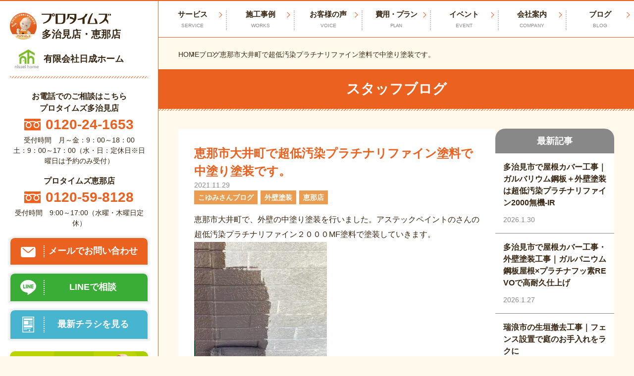

--- FILE ---
content_type: text/html; charset=UTF-8
request_url: https://nissei-home.com/koyumi_blog/29069
body_size: 20644
content:
<!DOCTYPE html>
<html class="no-js" lang="ja">
<head>
<meta charset="utf-8">
<!-- Google Tag Manager -->
<style>.modal{display:none}.modal.is-open{display:block}</style><style type="text/css">img.wp-smiley,img.emoji{display:inline!important;border:none!important;box-shadow:none!important;height:1em!important;width:1em!important;margin:0 .07em!important;vertical-align:-.1em!important;background:none!important;padding:0!important}</style><link rel='stylesheet' id='wp-block-library-css' href='https://nissei-home.com/wp-includes/css/dist/block-library/style.min.css?ver=6.2.8' type='text/css' media='all'/><link rel='stylesheet' id='classic-theme-styles-css' href='https://nissei-home.com/wp-includes/css/classic-themes.min.css?ver=6.2.8' type='text/css' media='all'/><style id='global-styles-inline-css' type='text/css'>body{--wp--preset--color--black:#000;--wp--preset--color--cyan-bluish-gray:#abb8c3;--wp--preset--color--white:#fff;--wp--preset--color--pale-pink:#f78da7;--wp--preset--color--vivid-red:#cf2e2e;--wp--preset--color--luminous-vivid-orange:#ff6900;--wp--preset--color--luminous-vivid-amber:#fcb900;--wp--preset--color--light-green-cyan:#7bdcb5;--wp--preset--color--vivid-green-cyan:#00d084;--wp--preset--color--pale-cyan-blue:#8ed1fc;--wp--preset--color--vivid-cyan-blue:#0693e3;--wp--preset--color--vivid-purple:#9b51e0;--wp--preset--gradient--vivid-cyan-blue-to-vivid-purple:linear-gradient(135deg,rgba(6,147,227,1) 0%,#9b51e0 100%);--wp--preset--gradient--light-green-cyan-to-vivid-green-cyan:linear-gradient(135deg,#7adcb4 0%,#00d082 100%);--wp--preset--gradient--luminous-vivid-amber-to-luminous-vivid-orange:linear-gradient(135deg,rgba(252,185,0,1) 0%,rgba(255,105,0,1) 100%);--wp--preset--gradient--luminous-vivid-orange-to-vivid-red:linear-gradient(135deg,rgba(255,105,0,1) 0%,#cf2e2e 100%);--wp--preset--gradient--very-light-gray-to-cyan-bluish-gray:linear-gradient(135deg,#eee 0%,#a9b8c3 100%);--wp--preset--gradient--cool-to-warm-spectrum:linear-gradient(135deg,#4aeadc 0%,#9778d1 20%,#cf2aba 40%,#ee2c82 60%,#fb6962 80%,#fef84c 100%);--wp--preset--gradient--blush-light-purple:linear-gradient(135deg,#ffceec 0%,#9896f0 100%);--wp--preset--gradient--blush-bordeaux:linear-gradient(135deg,#fecda5 0%,#fe2d2d 50%,#6b003e 100%);--wp--preset--gradient--luminous-dusk:linear-gradient(135deg,#ffcb70 0%,#c751c0 50%,#4158d0 100%);--wp--preset--gradient--pale-ocean:linear-gradient(135deg,#fff5cb 0%,#b6e3d4 50%,#33a7b5 100%);--wp--preset--gradient--electric-grass:linear-gradient(135deg,#caf880 0%,#71ce7e 100%);--wp--preset--gradient--midnight:linear-gradient(135deg,#020381 0%,#2874fc 100%);--wp--preset--duotone--dark-grayscale:url(#wp-duotone-dark-grayscale);--wp--preset--duotone--grayscale:url(#wp-duotone-grayscale);--wp--preset--duotone--purple-yellow:url(#wp-duotone-purple-yellow);--wp--preset--duotone--blue-red:url(#wp-duotone-blue-red);--wp--preset--duotone--midnight:url(#wp-duotone-midnight);--wp--preset--duotone--magenta-yellow:url(#wp-duotone-magenta-yellow);--wp--preset--duotone--purple-green:url(#wp-duotone-purple-green);--wp--preset--duotone--blue-orange:url(#wp-duotone-blue-orange);--wp--preset--font-size--small:13px;--wp--preset--font-size--medium:20px;--wp--preset--font-size--large:36px;--wp--preset--font-size--x-large:42px;--wp--preset--spacing--20:.44rem;--wp--preset--spacing--30:.67rem;--wp--preset--spacing--40:1rem;--wp--preset--spacing--50:1.5rem;--wp--preset--spacing--60:2.25rem;--wp--preset--spacing--70:3.38rem;--wp--preset--spacing--80:5.06rem;--wp--preset--shadow--natural:6px 6px 9px rgba(0,0,0,.2);--wp--preset--shadow--deep:12px 12px 50px rgba(0,0,0,.4);--wp--preset--shadow--sharp:6px 6px 0 rgba(0,0,0,.2);--wp--preset--shadow--outlined:6px 6px 0 -3px rgba(255,255,255,1) , 6px 6px rgba(0,0,0,1);--wp--preset--shadow--crisp:6px 6px 0 rgba(0,0,0,1)}:where(.is-layout-flex){gap:.5em}body .is-layout-flow>.alignleft{float:left;margin-inline-start:0;margin-inline-end:2em}body .is-layout-flow>.alignright{float:right;margin-inline-start:2em;margin-inline-end:0}body .is-layout-flow>.aligncenter{margin-left:auto!important;margin-right:auto!important}body .is-layout-constrained>.alignleft{float:left;margin-inline-start:0;margin-inline-end:2em}body .is-layout-constrained>.alignright{float:right;margin-inline-start:2em;margin-inline-end:0}body .is-layout-constrained>.aligncenter{margin-left:auto!important;margin-right:auto!important}body .is-layout-constrained > :where(:not(.alignleft):not(.alignright):not(.alignfull)){max-width:var(--wp--style--global--content-size);margin-left:auto!important;margin-right:auto!important}body .is-layout-constrained>.alignwide{max-width:var(--wp--style--global--wide-size)}body .is-layout-flex{display:flex}body .is-layout-flex{flex-wrap:wrap;align-items:center}body .is-layout-flex>*{margin:0}:where(.wp-block-columns.is-layout-flex){gap:2em}.has-black-color{color:var(--wp--preset--color--black)!important}.has-cyan-bluish-gray-color{color:var(--wp--preset--color--cyan-bluish-gray)!important}.has-white-color{color:var(--wp--preset--color--white)!important}.has-pale-pink-color{color:var(--wp--preset--color--pale-pink)!important}.has-vivid-red-color{color:var(--wp--preset--color--vivid-red)!important}.has-luminous-vivid-orange-color{color:var(--wp--preset--color--luminous-vivid-orange)!important}.has-luminous-vivid-amber-color{color:var(--wp--preset--color--luminous-vivid-amber)!important}.has-light-green-cyan-color{color:var(--wp--preset--color--light-green-cyan)!important}.has-vivid-green-cyan-color{color:var(--wp--preset--color--vivid-green-cyan)!important}.has-pale-cyan-blue-color{color:var(--wp--preset--color--pale-cyan-blue)!important}.has-vivid-cyan-blue-color{color:var(--wp--preset--color--vivid-cyan-blue)!important}.has-vivid-purple-color{color:var(--wp--preset--color--vivid-purple)!important}.has-black-background-color{background-color:var(--wp--preset--color--black)!important}.has-cyan-bluish-gray-background-color{background-color:var(--wp--preset--color--cyan-bluish-gray)!important}.has-white-background-color{background-color:var(--wp--preset--color--white)!important}.has-pale-pink-background-color{background-color:var(--wp--preset--color--pale-pink)!important}.has-vivid-red-background-color{background-color:var(--wp--preset--color--vivid-red)!important}.has-luminous-vivid-orange-background-color{background-color:var(--wp--preset--color--luminous-vivid-orange)!important}.has-luminous-vivid-amber-background-color{background-color:var(--wp--preset--color--luminous-vivid-amber)!important}.has-light-green-cyan-background-color{background-color:var(--wp--preset--color--light-green-cyan)!important}.has-vivid-green-cyan-background-color{background-color:var(--wp--preset--color--vivid-green-cyan)!important}.has-pale-cyan-blue-background-color{background-color:var(--wp--preset--color--pale-cyan-blue)!important}.has-vivid-cyan-blue-background-color{background-color:var(--wp--preset--color--vivid-cyan-blue)!important}.has-vivid-purple-background-color{background-color:var(--wp--preset--color--vivid-purple)!important}.has-black-border-color{border-color:var(--wp--preset--color--black)!important}.has-cyan-bluish-gray-border-color{border-color:var(--wp--preset--color--cyan-bluish-gray)!important}.has-white-border-color{border-color:var(--wp--preset--color--white)!important}.has-pale-pink-border-color{border-color:var(--wp--preset--color--pale-pink)!important}.has-vivid-red-border-color{border-color:var(--wp--preset--color--vivid-red)!important}.has-luminous-vivid-orange-border-color{border-color:var(--wp--preset--color--luminous-vivid-orange)!important}.has-luminous-vivid-amber-border-color{border-color:var(--wp--preset--color--luminous-vivid-amber)!important}.has-light-green-cyan-border-color{border-color:var(--wp--preset--color--light-green-cyan)!important}.has-vivid-green-cyan-border-color{border-color:var(--wp--preset--color--vivid-green-cyan)!important}.has-pale-cyan-blue-border-color{border-color:var(--wp--preset--color--pale-cyan-blue)!important}.has-vivid-cyan-blue-border-color{border-color:var(--wp--preset--color--vivid-cyan-blue)!important}.has-vivid-purple-border-color{border-color:var(--wp--preset--color--vivid-purple)!important}.has-vivid-cyan-blue-to-vivid-purple-gradient-background{background:var(--wp--preset--gradient--vivid-cyan-blue-to-vivid-purple)!important}.has-light-green-cyan-to-vivid-green-cyan-gradient-background{background:var(--wp--preset--gradient--light-green-cyan-to-vivid-green-cyan)!important}.has-luminous-vivid-amber-to-luminous-vivid-orange-gradient-background{background:var(--wp--preset--gradient--luminous-vivid-amber-to-luminous-vivid-orange)!important}.has-luminous-vivid-orange-to-vivid-red-gradient-background{background:var(--wp--preset--gradient--luminous-vivid-orange-to-vivid-red)!important}.has-very-light-gray-to-cyan-bluish-gray-gradient-background{background:var(--wp--preset--gradient--very-light-gray-to-cyan-bluish-gray)!important}.has-cool-to-warm-spectrum-gradient-background{background:var(--wp--preset--gradient--cool-to-warm-spectrum)!important}.has-blush-light-purple-gradient-background{background:var(--wp--preset--gradient--blush-light-purple)!important}.has-blush-bordeaux-gradient-background{background:var(--wp--preset--gradient--blush-bordeaux)!important}.has-luminous-dusk-gradient-background{background:var(--wp--preset--gradient--luminous-dusk)!important}.has-pale-ocean-gradient-background{background:var(--wp--preset--gradient--pale-ocean)!important}.has-electric-grass-gradient-background{background:var(--wp--preset--gradient--electric-grass)!important}.has-midnight-gradient-background{background:var(--wp--preset--gradient--midnight)!important}.has-small-font-size{font-size:var(--wp--preset--font-size--small)!important}.has-medium-font-size{font-size:var(--wp--preset--font-size--medium)!important}.has-large-font-size{font-size:var(--wp--preset--font-size--large)!important}.has-x-large-font-size{font-size:var(--wp--preset--font-size--x-large)!important}.wp-block-navigation a:where(:not(.wp-element-button)){color:inherit}:where(.wp-block-columns.is-layout-flex){gap:2em}.wp-block-pullquote{font-size:1.5em;line-height:1.6}</style><link rel='stylesheet' id='contact-form-7-css' href='https://nissei-home.com/wp-content/plugins/contact-form-7/includes/css/styles.css?ver=5.7.5.1' type='text/css' media='all'/><link rel='stylesheet' id='cool-tag-cloud-css' href='https://nissei-home.com/wp-content/plugins/cool-tag-cloud/inc/cool-tag-cloud.css?ver=2.25' type='text/css' media='all'/><link rel='stylesheet' id='walcf7-datepicker-css-css' href='https://nissei-home.com/wp-content/plugins/date-time-picker-for-contact-form-7/assets/css/jquery.datetimepicker.min.css?ver=1.0.0' type='text/css' media='all'/><link rel='stylesheet' id='grw-public-main-css-css' href='https://nissei-home.com/wp-content/plugins/widget-google-reviews/assets/css/public-main.css?ver=2.4.2' type='text/css' media='all'/><link rel='stylesheet' id='main-style-css' href='https://nissei-home.com/wp-content/themes/protimes2023/assets/css/style.css?1766037593&#038;ver=6.2.8' type='text/css' media='all'/><link rel='stylesheet' id='theme-style-css' href='https://nissei-home.com/wp-content/themes/protimes2023/style.css?1719205522&#038;ver=1.0.0' type='text/css' media='all'/><link rel='stylesheet' id='custom-style-css' href='https://nissei-home.com/wp-content/themes/protimes2023/theme-customize.css?1766638225&#038;ver=1.0.0' type='text/css' media='all'/><script type="text/psajs" data-pagespeed-orig-index="0">(function(w,d,s,l,i){w[l]=w[l]||[];w[l].push({'gtm.start':new Date().getTime(),event:'gtm.js'});var f=d.getElementsByTagName(s)[0],j=d.createElement(s),dl=l!='dataLayer'?'&l='+l:'';j.async=true;j.src='https://www.googletagmanager.com/gtm.js?id='+i+dl;f.parentNode.insertBefore(j,f);})(window,document,'script','dataLayer','GTM-W5TBFFF');</script>
<!-- End Google Tag Manager -->	<script type="module">
		document.documentElement.classList.remove('no-js');
		document.documentElement.classList.add('js');
	</script>
<meta name="viewport" content="width=device-width">
<meta http-equiv="X-UA-Compatible" content="IE=edge,chrome=1">
<meta name="format-detection" content="telephone=no">
<script src="https://code.jquery.com/jquery-3.6.0.min.js" integrity="sha256-/xUj+3OJU5yExlq6GSYGSHk7tPXikynS7ogEvDej/m4=" crossorigin="anonymous" type="text/psajs" data-pagespeed-orig-index="1"></script>
<!-- <link rel="stylesheet" href="https://cdn.jsdelivr.net/npm/modaal@0.4.4/dist/css/modaal.min.css">
	<script src="https://cdn.jsdelivr.net/npm/modaal@0.4.4/dist/js/modaal.min.js"></script> -->
<script src="https://cdn.jsdelivr.net/npm/medium-zoom@1.0.6/dist/medium-zoom.min.js" type="text/psajs" data-pagespeed-orig-index="2"></script>
<meta name='robots' content='index, follow, max-image-preview:large, max-snippet:-1, max-video-preview:-1'/>
<!-- This site is optimized with the Yoast SEO plugin v20.4 - https://yoast.com/wordpress/plugins/seo/ -->
<title>恵那市大井町で超低汚染プラチナリファイン塗料で中塗り塗装です。 | ブログ| 多治見市・土岐市の外壁塗装・屋根塗装なら有限会社日成ホーム（プロタイムズ多治見店・恵那店）へ</title>
<meta name="description" content="プロタイムズのスタッフが日々の活動や事例をブログで公開します。ぜひ御覧ください。 多治見市・土岐市の外壁塗装・屋根塗装なら有限会社日成ホーム（プロタイムズ多治見店・恵那店）へ お任せください！"/>
<link rel="canonical" href="https://nissei-home.com/koyumi_blog/29069"/>
<meta property="og:locale" content="ja_JP"/>
<meta property="og:type" content="article"/>
<meta property="og:title" content="恵那市大井町で超低汚染プラチナリファイン塗料で中塗り塗装です。 | ブログ| 多治見市・土岐市の外壁塗装・屋根塗装なら有限会社日成ホーム（プロタイムズ多治見店・恵那店）へ"/>
<meta property="og:description" content="プロタイムズのスタッフが日々の活動や事例をブログで公開します。ぜひ御覧ください。 多治見市・土岐市の外壁塗装・屋根塗装なら有限会社日成ホーム（プロタイムズ多治見店・恵那店）へ お任せください！"/>
<meta property="og:url" content="https://nissei-home.com/koyumi_blog/29069"/>
<meta property="og:site_name" content="多治見市・土岐市の外壁塗装・屋根塗装なら有限会社日成ホーム（プロタイムズ多治見店・恵那店）へ"/>
<meta property="article:published_time" content="2021-11-28T22:09:35+00:00"/>
<meta property="article:modified_time" content="2023-09-02T05:06:14+00:00"/>
<meta property="og:image" content="https://nissei-home.com/wp-content/uploads/2021/11/ab9557a646326fdb51ff7549218cf510-1-e1638071315838.jpeg"/>
<meta property="og:image:width" content="1060"/>
<meta property="og:image:height" content="1200"/>
<meta property="og:image:type" content="image/jpeg"/>
<meta name="author" content="protimes-nissei"/>
<meta name="twitter:card" content="summary_large_image"/>
<meta name="twitter:label1" content="執筆者"/>
<meta name="twitter:data1" content="protimes-nissei"/>
<script type="application/ld+json" class="yoast-schema-graph">{"@context":"https://schema.org","@graph":[{"@type":"Article","@id":"https://nissei-home.com/koyumi_blog/29069#article","isPartOf":{"@id":"https://nissei-home.com/koyumi_blog/29069"},"author":{"name":"protimes-nissei","@id":"https://nissei-home.com/#/schema/person/70becbb110749d040d10e52124346ff8"},"headline":"恵那市大井町で超低汚染プラチナリファイン塗料で中塗り塗装です。","datePublished":"2021-11-28T22:09:35+00:00","dateModified":"2023-09-02T05:06:14+00:00","mainEntityOfPage":{"@id":"https://nissei-home.com/koyumi_blog/29069"},"wordCount":6,"publisher":{"@id":"https://nissei-home.com/#organization"},"image":{"@id":"https://nissei-home.com/koyumi_blog/29069#primaryimage"},"thumbnailUrl":"https://nissei-home.com/wp-content/uploads/2021/11/ab9557a646326fdb51ff7549218cf510-1-e1638071315838.jpeg","keywords":["外壁塗装","恵那店"],"articleSection":["こゆみさんブログ"],"inLanguage":"ja"},{"@type":"WebPage","@id":"https://nissei-home.com/koyumi_blog/29069","url":"https://nissei-home.com/koyumi_blog/29069","name":"恵那市大井町で超低汚染プラチナリファイン塗料で中塗り塗装です。 | ブログ| 多治見市・土岐市の外壁塗装・屋根塗装なら有限会社日成ホーム（プロタイムズ多治見店・恵那店）へ","isPartOf":{"@id":"https://nissei-home.com/#website"},"primaryImageOfPage":{"@id":"https://nissei-home.com/koyumi_blog/29069#primaryimage"},"image":{"@id":"https://nissei-home.com/koyumi_blog/29069#primaryimage"},"thumbnailUrl":"https://nissei-home.com/wp-content/uploads/2021/11/ab9557a646326fdb51ff7549218cf510-1-e1638071315838.jpeg","datePublished":"2021-11-28T22:09:35+00:00","dateModified":"2023-09-02T05:06:14+00:00","description":"プロタイムズのスタッフが日々の活動や事例をブログで公開します。ぜひ御覧ください。 多治見市・土岐市の外壁塗装・屋根塗装なら有限会社日成ホーム（プロタイムズ多治見店・恵那店）へ お任せください！","breadcrumb":{"@id":"https://nissei-home.com/koyumi_blog/29069#breadcrumb"},"inLanguage":"ja","potentialAction":[{"@type":"ReadAction","target":["https://nissei-home.com/koyumi_blog/29069"]}]},{"@type":"ImageObject","inLanguage":"ja","@id":"https://nissei-home.com/koyumi_blog/29069#primaryimage","url":"https://nissei-home.com/wp-content/uploads/2021/11/ab9557a646326fdb51ff7549218cf510-1-e1638071315838.jpeg","contentUrl":"https://nissei-home.com/wp-content/uploads/2021/11/ab9557a646326fdb51ff7549218cf510-1-e1638071315838.jpeg","width":1060,"height":1200,"caption":"恵那市大井町　北面外壁中塗り施工後"},{"@type":"BreadcrumbList","@id":"https://nissei-home.com/koyumi_blog/29069#breadcrumb","itemListElement":[{"@type":"ListItem","position":1,"name":"HOME","item":"https://nissei-home.com/"},{"@type":"ListItem","position":2,"name":"恵那市大井町で超低汚染プラチナリファイン塗料で中塗り塗装です。"}]},{"@type":"WebSite","@id":"https://nissei-home.com/#website","url":"https://nissei-home.com/","name":"プロタイムズ多治見店・恵那店","description":"多治見市・土岐市の外壁塗装・屋根修理・雨漏り修理は地域密着20年以上の日成ホーム（プロタイムズ多治見店・恵那店）へ。地域での施工事例400件以上掲載中！相談・診断・見積もり全て無料！","publisher":{"@id":"https://nissei-home.com/#organization"},"alternateName":"プロタイムズ多治見店・恵那店","potentialAction":[{"@type":"SearchAction","target":{"@type":"EntryPoint","urlTemplate":"https://nissei-home.com/?s={search_term_string}"},"query-input":"required name=search_term_string"}],"inLanguage":"ja"},{"@type":"Organization","@id":"https://nissei-home.com/#organization","name":"プロタイムズ多治見店・恵那店","alternateName":"プロタイムズ多治見店・恵那店","url":"https://nissei-home.com/","logo":{"@type":"ImageObject","inLanguage":"ja","@id":"https://nissei-home.com/#/schema/logo/image/","url":"https://nissei-home.com/wp-content/uploads/2025/10/logo-company.jpg","contentUrl":"https://nissei-home.com/wp-content/uploads/2025/10/logo-company.jpg","width":696,"height":696,"caption":"プロタイムズ多治見店・恵那店"},"image":{"@id":"https://nissei-home.com/#/schema/logo/image/"}},{"@type":"Person","@id":"https://nissei-home.com/#/schema/person/70becbb110749d040d10e52124346ff8","name":"protimes-nissei","image":{"@type":"ImageObject","inLanguage":"ja","@id":"https://nissei-home.com/#/schema/person/image/","url":"https://secure.gravatar.com/avatar/f215ffd063bf1c4cff75e7ff10e19ebd?s=96&d=mm&r=g","contentUrl":"https://secure.gravatar.com/avatar/f215ffd063bf1c4cff75e7ff10e19ebd?s=96&d=mm&r=g","caption":"protimes-nissei"},"url":"https://nissei-home.com/author/protimes-nissei"}]}</script>
<!-- / Yoast SEO plugin. -->
<link rel='dns-prefetch' href='//yubinbango.github.io'/>
<script data-pagespeed-orig-type="text/javascript" type="text/psajs" data-pagespeed-orig-index="3">window._wpemojiSettings={"baseUrl":"https:\/\/s.w.org\/images\/core\/emoji\/14.0.0\/72x72\/","ext":".png","svgUrl":"https:\/\/s.w.org\/images\/core\/emoji\/14.0.0\/svg\/","svgExt":".svg","source":{"concatemoji":"https:\/\/nissei-home.com\/wp-includes\/js\/wp-emoji-release.min.js?ver=6.2.8"}};!function(e,a,t){var n,r,o,i=a.createElement("canvas"),p=i.getContext&&i.getContext("2d");function s(e,t){p.clearRect(0,0,i.width,i.height),p.fillText(e,0,0);e=i.toDataURL();return p.clearRect(0,0,i.width,i.height),p.fillText(t,0,0),e===i.toDataURL()}function c(e){var t=a.createElement("script");t.src=e,t.defer=t.type="text/javascript",a.getElementsByTagName("head")[0].appendChild(t)}for(o=Array("flag","emoji"),t.supports={everything:!0,everythingExceptFlag:!0},r=0;r<o.length;r++)t.supports[o[r]]=function(e){if(p&&p.fillText)switch(p.textBaseline="top",p.font="600 32px Arial",e){case"flag":return s("\ud83c\udff3\ufe0f\u200d\u26a7\ufe0f","\ud83c\udff3\ufe0f\u200b\u26a7\ufe0f")?!1:!s("\ud83c\uddfa\ud83c\uddf3","\ud83c\uddfa\u200b\ud83c\uddf3")&&!s("\ud83c\udff4\udb40\udc67\udb40\udc62\udb40\udc65\udb40\udc6e\udb40\udc67\udb40\udc7f","\ud83c\udff4\u200b\udb40\udc67\u200b\udb40\udc62\u200b\udb40\udc65\u200b\udb40\udc6e\u200b\udb40\udc67\u200b\udb40\udc7f");case"emoji":return!s("\ud83e\udef1\ud83c\udffb\u200d\ud83e\udef2\ud83c\udfff","\ud83e\udef1\ud83c\udffb\u200b\ud83e\udef2\ud83c\udfff")}return!1}(o[r]),t.supports.everything=t.supports.everything&&t.supports[o[r]],"flag"!==o[r]&&(t.supports.everythingExceptFlag=t.supports.everythingExceptFlag&&t.supports[o[r]]);t.supports.everythingExceptFlag=t.supports.everythingExceptFlag&&!t.supports.flag,t.DOMReady=!1,t.readyCallback=function(){t.DOMReady=!0},t.supports.everything||(n=function(){t.readyCallback()},a.addEventListener?(a.addEventListener("DOMContentLoaded",n,!1),e.addEventListener("load",n,!1)):(e.attachEvent("onload",n),a.attachEvent("onreadystatechange",function(){"complete"===a.readyState&&t.readyCallback()})),(e=t.source||{}).concatemoji?c(e.concatemoji):e.wpemoji&&e.twemoji&&(c(e.twemoji),c(e.wpemoji)))}(window,document,window._wpemojiSettings);</script>
<script data-pagespeed-orig-type='text/javascript' src='https://nissei-home.com/wp-includes/js/jquery/jquery.min.js?ver=3.6.4' id='jquery-core-js' type="text/psajs" data-pagespeed-orig-index="4"></script>
<script data-pagespeed-orig-type='text/javascript' src='https://nissei-home.com/wp-includes/js/jquery/jquery-migrate.min.js?ver=3.4.0' id='jquery-migrate-js' type="text/psajs" data-pagespeed-orig-index="5"></script>
<script data-pagespeed-orig-type='text/javascript' defer="defer" src='https://nissei-home.com/wp-content/plugins/widget-google-reviews/assets/js/public-main.js?ver=2.4.2' id='grw-public-main-js-js' type="text/psajs" data-pagespeed-orig-index="6"></script>
<link rel="https://api.w.org/" href="https://nissei-home.com/wp-json/"/><link rel="alternate" type="application/json" href="https://nissei-home.com/wp-json/wp/v2/posts/29069"/><link rel="EditURI" type="application/rsd+xml" title="RSD" href="https://nissei-home.com/xmlrpc.php?rsd"/>
<link rel="wlwmanifest" type="application/wlwmanifest+xml" href="https://nissei-home.com/wp-includes/wlwmanifest.xml"/>
<meta name="generator" content="WordPress 6.2.8"/>
<link rel='shortlink' href='https://nissei-home.com/?p=29069'/>
<link rel="alternate" type="application/json+oembed" href="https://nissei-home.com/wp-json/oembed/1.0/embed?url=https%3A%2F%2Fnissei-home.com%2Fkoyumi_blog%2F29069"/>
<link rel="alternate" type="text/xml+oembed" href="https://nissei-home.com/wp-json/oembed/1.0/embed?url=https%3A%2F%2Fnissei-home.com%2Fkoyumi_blog%2F29069&#038;format=xml"/>
<noscript><style>.lazyload[data-src]{display:none!important}</style></noscript><style>.lazyload{background-image:none!important}.lazyload:before{background-image:none!important}</style><link rel="icon" href="https://nissei-home.com/wp-content/uploads/2023/06/cropped-nisseilogo-32x32.png" sizes="32x32"/>
<link rel="icon" href="https://nissei-home.com/wp-content/uploads/2023/06/cropped-nisseilogo-192x192.png" sizes="192x192"/>
<link rel="apple-touch-icon" href="https://nissei-home.com/wp-content/uploads/2023/06/cropped-nisseilogo-180x180.png"/>
<meta name="msapplication-TileImage" content="https://nissei-home.com/wp-content/uploads/2023/06/cropped-nisseilogo-270x270.png"/>
<style type="text/css" id="wp-custom-css">@media screen and (max-width:767px){table{display:block;overflow-x:scroll;white-space:nowrap;-webkit-overflow-scrolling:touch}}</style>
</head>
<body><noscript><meta HTTP-EQUIV="refresh" content="0;url='https://nissei-home.com/koyumi_blog/29069?PageSpeed=noscript'" /><style><!--table,div,span,font,p{display:none} --></style><div style="display:block">Please click <a href="https://nissei-home.com/koyumi_blog/29069?PageSpeed=noscript">here</a> if you are not redirected within a few seconds.</div></noscript>
<script data-cfasync="false" data-no-defer="1" type="text/psajs" data-pagespeed-orig-index="7">var ewww_webp_supported=false;</script>
<!-- Google Tag Manager (noscript) -->
<noscript><iframe src="https://www.googletagmanager.com/ns.html?id=GTM-W5TBFFF" height="0" width="0" style="display:none;visibility:hidden"></iframe></noscript>
<!-- End Google Tag Manager (noscript) -->	<div class="l-wrapper">
<header class="l-sidebar">
<div class="l-sidebar__inner">
<div class="l-sidebar__siteName">
<a class="l-sidebar__pt" href="https://nissei-home.com/">
<div class="l-sidebar__pt--logo"><img src="[data-uri]" alt="" width="54" height="54" data-src="https://nissei-home.com/wp-content/themes/protimes2023/assets/images/common/logo-pt.png" decoding="async" class="lazyload"><noscript><img src="https://nissei-home.com/wp-content/themes/protimes2023/assets/images/common/logo-pt.png" alt="" width="54" height="54" data-eio="l"></noscript></div>
<div class="l-sidebar__pt--name">
<img src="[data-uri]" alt="多治見市・土岐市の外壁塗装・屋根塗装なら有限会社日成ホーム（プロタイムズ多治見店・恵那店）へ" width="140" height="22" data-src="https://nissei-home.com/wp-content/themes/protimes2023/assets/images/common/logo-pt-text.svg" decoding="async" class="lazyload"><noscript><img src="https://nissei-home.com/wp-content/themes/protimes2023/assets/images/common/logo-pt-text.svg" alt="多治見市・土岐市の外壁塗装・屋根塗装なら有限会社日成ホーム（プロタイムズ多治見店・恵那店）へ" width="140" height="22" data-eio="l"></noscript>
<div class="l-sidebar__pt--shop">多治見店・恵那店</div>
</div>
</a>
<hr class="l-sidebar__hr u-hidden-pc">
<a class="l-sidebar__company" href="https://nissei-home.com/">
<div class="l-sidebar__company--logo">
<img src="[data-uri]" alt="" width="48" height="30" data-src="https://nissei-home.com/wp-content/themes/protimes2023/assets/images/common/logo-company.png" decoding="async" class="lazyload"><noscript><img src="https://nissei-home.com/wp-content/themes/protimes2023/assets/images/common/logo-company.png" alt="" width="48" height="30" data-eio="l"></noscript>
</div>
<div class="l-sidebar__company--name">有限会社日成ホーム</div>
</a>
</div>
<hr class="l-sidebar__hr u-hidden-spLg">
<div class="c-cta u-hidden-spLg">
<div class="c-cta__block">
<p class="c-cta__title">お電話でのご相談はこちら</p>
<p class="c-cta__title">プロタイムズ多治見店</p>
<a class="c-cta__tel" href="tel:0120-24-1653">
<img class="c-cta__tel--img lazyload" src="[data-uri]" alt="フリーダイヤル" data-src="https://nissei-home.com/wp-content/themes/protimes2023/assets/images/common/icon-freedial.svg" decoding="async"><noscript><img class="c-cta__tel--img" src="https://nissei-home.com/wp-content/themes/protimes2023/assets/images/common/icon-freedial.svg" alt="フリーダイヤル" data-eio="l"></noscript>
<span class="c-cta__tel--link">0120-24-1653</span>
</a>
<small class="c-cta__note">受付時間　月～金：9：00～18：00<br>土：9：00～17：00（水・日：定休日※日曜日は予約のみ受付）</small>
</div>
<div class="c-cta__block">
<p class="c-cta__title">プロタイムズ恵那店</p>
<a class="c-cta__tel" href="tel:0120-59-8128">
<img class="c-cta__tel--img lazyload" src="[data-uri]" alt="フリーダイヤル" data-src="https://nissei-home.com/wp-content/themes/protimes2023/assets/images/common/icon-freedial.svg" decoding="async"><noscript><img class="c-cta__tel--img" src="https://nissei-home.com/wp-content/themes/protimes2023/assets/images/common/icon-freedial.svg" alt="フリーダイヤル" data-eio="l"></noscript>
<span class="c-cta__tel--link">0120-59-8128</span>
</a>
<small class="c-cta__note">受付時間　9:00～17:00（水曜・木曜日定休）</small>
</div>
<ul class="c-cta__list">
<li class="c-cta__item"> <a class="c-cta__link c-cta__btn --mail" href="/contact">
<div class="c-cta__icon"><img src="[data-uri]" alt="" width="30" height="20" data-src="https://nissei-home.com/wp-content/themes/protimes2023/assets/images/common/icon-mail.svg" decoding="async" class="lazyload"><noscript><img src="https://nissei-home.com/wp-content/themes/protimes2023/assets/images/common/icon-mail.svg" alt="" width="30" height="20" data-eio="l"></noscript></div>
<div class="c-cta__text">メールでお問い合わせ</div>
</a></li>
<li class="c-cta__item"> <a class="c-cta__link c-cta__btn --line" href="https://line.me/R/ti/p/@417uaafl" target="_blank">
<div class="c-cta__icon"><img src="[data-uri]" alt="" width="32" height="30" data-src="https://nissei-home.com/wp-content/themes/protimes2023/assets/images/common/icon-line.svg" decoding="async" class="lazyload"><noscript><img src="https://nissei-home.com/wp-content/themes/protimes2023/assets/images/common/icon-line.svg" alt="" width="32" height="30" data-eio="l"></noscript></div>
<div class="c-cta__text">LINEで相談</div>
</a></li>
<li class="c-cta__item"> <a class="c-cta__link c-cta__btn --flyer" href="https://nissei-home.com/wp-content/uploads/2026/01/【確認用】20251117_B4omote（新春初売りキャンペーン）多治見店様_page-0003-vert.pdf" target="_blank">
<div class="c-cta__icon"><img src="[data-uri]" alt="" width="24" height="32" data-src="https://nissei-home.com/wp-content/themes/protimes2023/assets/images/common/icon-flyer.svg" decoding="async" class="lazyload"><noscript><img src="https://nissei-home.com/wp-content/themes/protimes2023/assets/images/common/icon-flyer.svg" alt="" width="24" height="32" data-eio="l"></noscript></div>
<div class="c-cta__text">最新チラシを見る</div>
</a></li>
</ul>
<ul class="c-cta__list">
<li class="c-cta__item">
<a class="c-cta__link" href="/original_service">
<img class="c-cta__banner lazyload" src="[data-uri]" alt="当店の独自サービス" width="560" height="256" data-src="https://nissei-home.com/wp-content/uploads/2023/09/BRNpcsp_service.jpg" decoding="async"><noscript><img class="c-cta__banner" src="https://nissei-home.com/wp-content/uploads/2023/09/BRNpcsp_service.jpg" alt="当店の独自サービス" width="560" height="256" data-eio="l"></noscript>
</a>
</li>
<li class="c-cta__item">
<a class="c-cta__link" href="https://www.instagram.com/nissei_home_tajimi/" target="_blank" rel="noreferrer noopener">
<img class="c-cta__banner lazyload" src="[data-uri]" alt="公式Instagram" width="560" height="256" data-src="https://nissei-home.com/wp-content/uploads/2023/12/bnr_insta.jpg" decoding="async"><noscript><img class="c-cta__banner" src="https://nissei-home.com/wp-content/uploads/2023/12/bnr_insta.jpg" alt="公式Instagram" width="560" height="256" data-eio="l"></noscript>
</a>
</li>
<li class="c-cta__item">
<a class="c-cta__link" href="https://www.youtube.com/channel/UCgHn5f7MLNENCFzov-chkjA" target="_blank" rel="noreferrer noopener">
<img class="c-cta__banner lazyload" src="[data-uri]" alt="公式YouTube" width="560" height="256" data-src="https://nissei-home.com/wp-content/uploads/2023/12/bnr_youtube.jpg" decoding="async"><noscript><img class="c-cta__banner" src="https://nissei-home.com/wp-content/uploads/2023/12/bnr_youtube.jpg" alt="公式YouTube" width="560" height="256" data-eio="l"></noscript>
</a>
</li>
<li class="c-cta__item u-hidden-tablet">
<script type="text/psajs" data-pagespeed-orig-index="8">//<![CDATA[
(function(){window.pagespeed=window.pagespeed||{};var b=window.pagespeed;function c(){}c.prototype.a=function(){var a=document.getElementsByTagName("pagespeed_iframe");if(0<a.length){for(var a=a[0],f=document.createElement("iframe"),d=0,e=a.attributes,g=e.length;d<g;++d)f.setAttribute(e[d].name,e[d].value);a.parentNode.replaceChild(f,a)}};c.prototype.convertToIframe=c.prototype.a;b.b=function(){b.deferIframe=new c};b.deferIframeInit=b.b;})();
pagespeed.deferIframeInit();
//]]></script><pagespeed_iframe width="279" height="200" style="border:none;overflow:hidden" scrolling="no" frameborder="0" allowfullscreen="true" allow="autoplay; clipboard-write; encrypted-media; picture-in-picture; web-share" data-src="https://www.facebook.com/plugins/page.php?href=https%3A%2F%2Fwww.facebook.com%2F100057311114925&tabs=timeline&width=279&height=200&small_header=true&adapt_container_width=true&hide_cover=true&show_facepile=false&appId" class="lazyload"><script data-pagespeed-orig-type="text/javascript" type="text/psajs" data-pagespeed-orig-index="9">
pagespeed.deferIframe.convertToIframe();</script></pagespeed_iframe> </li>
<li class="c-cta__item">
<a class="c-cta__link" href="/staff">
<img class="c-cta__banner lazyload" src="[data-uri]" alt="スタッフご紹介" width="560" height="256" data-src="https://nissei-home.com/wp-content/uploads/2023/06/bnr_sideStaff.jpg" decoding="async"><noscript><img class="c-cta__banner" src="https://nissei-home.com/wp-content/uploads/2023/06/bnr_sideStaff.jpg" alt="スタッフご紹介" width="560" height="256" data-eio="l"></noscript>
</a>
</li>
<li class="c-cta__item">
<a class="c-cta__link" href="/flow">
<img class="c-cta__banner lazyload" src="[data-uri]" alt="ご依頼の流れ" width="560" height="256" data-src="https://nissei-home.com/wp-content/uploads/2023/06/flow_brn.jpg" decoding="async"><noscript><img class="c-cta__banner" src="https://nissei-home.com/wp-content/uploads/2023/06/flow_brn.jpg" alt="ご依頼の流れ" width="560" height="256" data-eio="l"></noscript>
</a>
</li>
<li class="c-cta__item">
<a class="c-cta__link" href="https://protimes.jp/" target="_blank" rel="noreferrer noopener">
<img class="c-cta__banner lazyload" src="[data-uri]" alt="外壁・屋根塗装のことならプロタイムズ" width="560" height="256" data-src="https://nissei-home.com/wp-content/uploads/2023/06/protimes_brn.jpg" decoding="async"><noscript><img class="c-cta__banner" src="https://nissei-home.com/wp-content/uploads/2023/06/protimes_brn.jpg" alt="外壁・屋根塗装のことならプロタイムズ" width="560" height="256" data-eio="l"></noscript>
</a>
</li>
</ul>
</div>	</div>
</header>
<div class="l-contents">
<div class="l-globalnav">
<nav>
<ul class="l-globalnav__nav">
<li class="l-globalnav__items nolink"><a href="/service">
<div>サービス<span>SERVICE</span></div>
</a>
<ul class="l-globalnav__submenu">
<li class="l-globalnav__subitems">
<a href="/platinum_series">プロタイムズオリジナル塗料</a>
</li>
<li class="l-globalnav__subitems">
<a href="/workman">塗装品質へのこだわり</a>
</li>
<li class="l-globalnav__subitems">
<a href="/diagnosis">有資格者による建物診断</a>
</li>
<li class="l-globalnav__subitems">
<a href="/guarantee">W工事保証</a>
</li>
<li class="l-globalnav__subitems">
<a href="/estimate">わかりやすく納得の見積り</a>
</li>
<li class="l-globalnav__subitems">
<a href="/original_service">当店の独自サービス</a>
</li>
<li class="l-globalnav__subitems">
<a href="/roof">色々な屋根に関するお悩み解決</a>
</li>
</ul>
</li>
<li class="l-globalnav__items nolink">
<a href="/case">施工事例<span>WORKS</span></a>
<ul class="l-globalnav__submenu">
<li class="l-globalnav__subitems"><a href="https://nissei-home.com/case/case-cat/area">施工地域の施工事例</a></li><li class="l-globalnav__subitems"><a href="https://nissei-home.com/case/case-cat/content-cat">施工内容の施工事例</a></li><li class="l-globalnav__subitems"><a href="https://nissei-home.com/case/case-cat/color">色の施工事例</a></li><li class="l-globalnav__subitems"><a href="https://nissei-home.com/case/case-cat/%e4%ba%ba%e6%b0%97%e3%81%ae%e6%96%bd%e5%b7%a5%e4%ba%8b%e4%be%8b%e3%83%a9%e3%83%b3%e3%82%ad%e3%83%b3%e3%82%b0">人気の施工事例ランキングの施工事例</a></li><li class="l-globalnav__subitems"><a href="https://nissei-home.com/case/case-cat/voice-pickup">お客さまの声のご紹介の施工事例</a></li>	</ul>
</li>
<li class="l-globalnav__items">
<a href="/voice">お客様の声<span>VOICE</span></a>
</li>
<li class="l-globalnav__items">
<a href="/plan">費用・プラン<span>PLAN</span></a>
</li>
<li class="l-globalnav__items">
<a href="/event">イベント<span>EVENT</span></a>
</li>
<li class="l-globalnav__items nolink">
<a href="/company">会社案内<span>COMPANY</span></a>
<ul class="l-globalnav__submenu">
<li class="l-globalnav__subitems"> <a href="/company">会社案内</a></li>
<li class="l-globalnav__subitems"> <a href="/staff">スタッフ紹介</a></li>
<li class="l-globalnav__subitems"> <a href="/showroom">ショールーム</a></li>
<li class="l-globalnav__subitems"> <a href="/flow">お問い合わせからの流れ</a></li>
<li class="l-globalnav__subitems"> <a href="/recruit">求人情報</a></li>
<li class="l-globalnav__subitems"> <a href="/faq">よくあるご質問</a></li>
</ul>
</li>
<li class="l-globalnav__items nolink">
<a href="/blog">ブログ<span>BLOG </span></a>
<ul class="l-globalnav__submenu">
<li class="l-globalnav__subitems">
<a href="https://nissei-home.com/category/manager_blog">社長ブログ</a>
</li>
<li class="l-globalnav__subitems">
<a href="https://nissei-home.com/category/shota_blog">しょうたくんブログ</a>
</li>
<li class="l-globalnav__subitems">
<a href="https://nissei-home.com/category/hiro_blog">HIROさんブログ</a>
</li>
<li class="l-globalnav__subitems">
<a href="https://nissei-home.com/category/koyumi_blog">こゆみさんブログ</a>
</li>
<li class="l-globalnav__subitems">
<a href="https://nissei-home.com/category/tsure_blog">徒然ブログ</a>
</li>
<li class="l-globalnav__subitems">
<a href="https://nissei-home.com/category/president_blog">会長ブログ</a>
</li>
<li class="l-globalnav__subitems">
<a href="https://nissei-home.com/category/sen_blog">すまいるさんブログ</a>
</li>
<li class="l-globalnav__subitems">
<a href="https://nissei-home.com/category/blog2">スタッフブログ</a>
</li>
</ul>
</li>
</ul>
<div class="l-globalnav__spsubmenu">
<div class="c-cta u-hidden-spLg">
<div class="c-cta__block">
<p class="c-cta__title">プロタイムズ多治見店</p>
<a class="c-cta__tel" href="tel:0120-24-1653">
<img class="c-cta__tel--img lazyload" src="[data-uri]" alt="フリーダイヤル" data-src="https://nissei-home.com/wp-content/themes/protimes2023/assets/images/common/icon-freedial.svg" decoding="async"><noscript><img class="c-cta__tel--img" src="https://nissei-home.com/wp-content/themes/protimes2023/assets/images/common/icon-freedial.svg" alt="フリーダイヤル" data-eio="l"></noscript>
<span class="c-cta__tel--link">0120-24-1653</span>
</a>
<small class="c-cta__note">受付時間　月～金：9：00～18：00<br>土：9：00～17：00（水・日：定休日※日曜日は予約のみ受付）</small>
</div>
<div class="c-cta__block">
<p class="c-cta__title">プロタイムズ恵那店</p>
<a class="c-cta__tel" href="tel:0120-59-8128">
<img class="c-cta__tel--img lazyload" src="[data-uri]" alt="フリーダイヤル" data-src="https://nissei-home.com/wp-content/themes/protimes2023/assets/images/common/icon-freedial.svg" decoding="async"><noscript><img class="c-cta__tel--img" src="https://nissei-home.com/wp-content/themes/protimes2023/assets/images/common/icon-freedial.svg" alt="フリーダイヤル" data-eio="l"></noscript>
<span class="c-cta__tel--link">0120-59-8128</span>
</a>
<small class="c-cta__note">受付時間　9:00～17:00（水曜・木曜日定休）</small>
</div>
<ul class="c-cta__list">
<li class="c-cta__item"> <a class="c-cta__link c-cta__btn --mail" href="/contact">
<div class="c-cta__icon"><img src="[data-uri]" alt="" width="30" height="20" data-src="https://nissei-home.com/wp-content/themes/protimes2023/assets/images/common/icon-mail.svg" decoding="async" class="lazyload"><noscript><img src="https://nissei-home.com/wp-content/themes/protimes2023/assets/images/common/icon-mail.svg" alt="" width="30" height="20" data-eio="l"></noscript></div>
<div class="c-cta__text">メールでお問い合わせ</div>
</a></li>
<li class="c-cta__item"> <a class="c-cta__link c-cta__btn --line" href="https://line.me/R/ti/p/@417uaafl" target="_blank">
<div class="c-cta__icon"><img src="[data-uri]" alt="" width="32" height="30" data-src="https://nissei-home.com/wp-content/themes/protimes2023/assets/images/common/icon-line.svg" decoding="async" class="lazyload"><noscript><img src="https://nissei-home.com/wp-content/themes/protimes2023/assets/images/common/icon-line.svg" alt="" width="32" height="30" data-eio="l"></noscript></div>
<div class="c-cta__text">LINEで相談</div>
</a></li>
<li class="c-cta__item"> <a class="c-cta__link c-cta__btn --flyer" href="https://nissei-home.com/wp-content/uploads/2026/01/【確認用】20251117_B4omote（新春初売りキャンペーン）多治見店様_page-0003-vert.pdf" target="_blank">
<div class="c-cta__icon"><img src="[data-uri]" alt="" width="24" height="32" data-src="https://nissei-home.com/wp-content/themes/protimes2023/assets/images/common/icon-flyer.svg" decoding="async" class="lazyload"><noscript><img src="https://nissei-home.com/wp-content/themes/protimes2023/assets/images/common/icon-flyer.svg" alt="" width="24" height="32" data-eio="l"></noscript></div>
<div class="c-cta__text">最新チラシを見る</div>
</a></li>
</ul>
<ul class="c-cta__list">
<li class="c-cta__item">
<a class="c-cta__link" href="/original_service">
<img class="c-cta__banner lazyload" src="[data-uri]" alt="当店の独自サービス" width="560" height="256" data-src="https://nissei-home.com/wp-content/uploads/2023/09/BRNpcsp_service.jpg" decoding="async"><noscript><img class="c-cta__banner" src="https://nissei-home.com/wp-content/uploads/2023/09/BRNpcsp_service.jpg" alt="当店の独自サービス" width="560" height="256" data-eio="l"></noscript>
</a>
</li>
<li class="c-cta__item">
<a class="c-cta__link" href="https://www.instagram.com/nissei_home_tajimi/" target="_blank" rel="noreferrer noopener">
<img class="c-cta__banner lazyload" src="[data-uri]" alt="公式Instagram" width="560" height="256" data-src="https://nissei-home.com/wp-content/uploads/2023/12/bnr_insta.jpg" decoding="async"><noscript><img class="c-cta__banner" src="https://nissei-home.com/wp-content/uploads/2023/12/bnr_insta.jpg" alt="公式Instagram" width="560" height="256" data-eio="l"></noscript>
</a>
</li>
<li class="c-cta__item">
<a class="c-cta__link" href="https://www.youtube.com/channel/UCgHn5f7MLNENCFzov-chkjA" target="_blank" rel="noreferrer noopener">
<img class="c-cta__banner lazyload" src="[data-uri]" alt="公式YouTube" width="560" height="256" data-src="https://nissei-home.com/wp-content/uploads/2023/12/bnr_youtube.jpg" decoding="async"><noscript><img class="c-cta__banner" src="https://nissei-home.com/wp-content/uploads/2023/12/bnr_youtube.jpg" alt="公式YouTube" width="560" height="256" data-eio="l"></noscript>
</a>
</li>
<li class="c-cta__item u-hidden-tablet">
<pagespeed_iframe width="279" height="200" style="border:none;overflow:hidden" scrolling="no" frameborder="0" allowfullscreen="true" allow="autoplay; clipboard-write; encrypted-media; picture-in-picture; web-share" data-src="https://www.facebook.com/plugins/page.php?href=https%3A%2F%2Fwww.facebook.com%2F100057311114925&tabs=timeline&width=279&height=200&small_header=true&adapt_container_width=true&hide_cover=true&show_facepile=false&appId" class="lazyload"><script data-pagespeed-orig-type="text/javascript" type="text/psajs" data-pagespeed-orig-index="10">
pagespeed.deferIframe.convertToIframe();</script></pagespeed_iframe> </li>
<li class="c-cta__item">
<a class="c-cta__link" href="/staff">
<img class="c-cta__banner lazyload" src="[data-uri]" alt="スタッフご紹介" width="560" height="256" data-src="https://nissei-home.com/wp-content/uploads/2023/06/bnr_sideStaff.jpg" decoding="async"><noscript><img class="c-cta__banner" src="https://nissei-home.com/wp-content/uploads/2023/06/bnr_sideStaff.jpg" alt="スタッフご紹介" width="560" height="256" data-eio="l"></noscript>
</a>
</li>
<li class="c-cta__item">
<a class="c-cta__link" href="/flow">
<img class="c-cta__banner lazyload" src="[data-uri]" alt="ご依頼の流れ" width="560" height="256" data-src="https://nissei-home.com/wp-content/uploads/2023/06/flow_brn.jpg" decoding="async"><noscript><img class="c-cta__banner" src="https://nissei-home.com/wp-content/uploads/2023/06/flow_brn.jpg" alt="ご依頼の流れ" width="560" height="256" data-eio="l"></noscript>
</a>
</li>
<li class="c-cta__item">
<a class="c-cta__link" href="https://protimes.jp/" target="_blank" rel="noreferrer noopener">
<img class="c-cta__banner lazyload" src="[data-uri]" alt="外壁・屋根塗装のことならプロタイムズ" width="560" height="256" data-src="https://nissei-home.com/wp-content/uploads/2023/06/protimes_brn.jpg" decoding="async"><noscript><img class="c-cta__banner" src="https://nissei-home.com/wp-content/uploads/2023/06/protimes_brn.jpg" alt="外壁・屋根塗装のことならプロタイムズ" width="560" height="256" data-eio="l"></noscript>
</a>
</li>
</ul>
</div>	</div>
</nav>
</div><main class="l-main">
<div class="l-main__inner"></div>
<article class="e-skr_test">
<div class="c-pankuzu">
<ol class="breadcrumb" itemscope="" itemtype="https://schema.org/BreadcrumbList">
<li itemprop="itemListElement" itemscope="" itemtype="https://schema.org/ListItem">
<a itemprop="item" href="/"><span itemprop="name">HOME</span></a>
<meta itemprop="position" content="1">
</li>
<li itemprop="itemListElement" itemscope="" itemtype="https://schema.org/ListItem">
<a itemprop="item" href="/blog"><span itemprop="name">ブログ</span></a>
<meta itemprop="position" content="2">
</li>
<li itemprop="itemListElement" itemscope="" itemtype="https://schema.org/ListItem">
<a itemprop="item" href="https://nissei-home.com/koyumi_blog/29069"><span itemprop="name">恵那市大井町で超低汚染プラチナリファイン塗料で中塗り塗装です。</span></a>
<meta itemprop="position" content="3">
</li>
</ol>
</div>
<h1 class="c-headline-page">スタッフブログ</h1>
<section class="p-blogdetail">
<div class="p-blogdetail__mainflex">
<div class="p-blogdetail__maincontnt">
<div class="p-blogdetail__maininner">
<div class="p-blogdetail__articleinfoconteiner">
<h3 class="p-blogdetail__articletitle">恵那市大井町で超低汚染プラチナリファイン塗料で中塗り塗装です。</h3>
<div class="p-blogdetail__articlbox">
<p class="p-blogdetail__articledate">2021.11.29</p>
</div>
<div class="p-blogdetail__articlbox">
<p class="p-blogdetail__articlecat"><a href="https://nissei-home.com/category/koyumi_blog">こゆみさんブログ</a></p><p class="p-blogdetail__articlecat"><a href="https://nissei-home.com/tag/gaiheki">外壁塗装</a></p><p class="p-blogdetail__articlecat"><a href="https://nissei-home.com/tag/ena">恵那店</a></p> </div>
</div>
<div class="p-blogdetail__texts post">
<p>恵那市大井町で、外壁の中塗り塗装を行いました。アステックペイントのさんの超低汚染プラチナリファイン２０００MF塗料で塗装していきます。</p>
<p><img decoding="async" class="alignnone size-medium wp-image-18839 lazyload" src="[data-uri]" alt="恵那市大井町　外壁の中塗り施工中" width="268" height="300" data-src="https://nissei-home.com/wp-content/uploads/2021/11/70e12a5d5b63e79e48172c7c7b8bb48c-e1638070077591-268x300.jpeg" data-srcset="https://nissei-home.com/wp-content/uploads/2021/11/70e12a5d5b63e79e48172c7c7b8bb48c-e1638070077591-268x300.jpeg 268w, https://nissei-home.com/wp-content/uploads/2021/11/70e12a5d5b63e79e48172c7c7b8bb48c-e1638070077591-915x1024.jpeg 915w, https://nissei-home.com/wp-content/uploads/2021/11/70e12a5d5b63e79e48172c7c7b8bb48c-e1638070077591-768x860.jpeg 768w, https://nissei-home.com/wp-content/uploads/2021/11/70e12a5d5b63e79e48172c7c7b8bb48c-e1638070077591-190x213.jpeg 190w, https://nissei-home.com/wp-content/uploads/2021/11/70e12a5d5b63e79e48172c7c7b8bb48c-e1638070077591-313x350.jpeg 313w, https://nissei-home.com/wp-content/uploads/2021/11/70e12a5d5b63e79e48172c7c7b8bb48c-e1638070077591-980x1097.jpeg 980w, https://nissei-home.com/wp-content/uploads/2021/11/70e12a5d5b63e79e48172c7c7b8bb48c-e1638070077591.jpeg 1072w" data-sizes="auto"/><noscript><img decoding="async" class="alignnone size-medium wp-image-18839" src="https://nissei-home.com/wp-content/uploads/2021/11/70e12a5d5b63e79e48172c7c7b8bb48c-e1638070077591-268x300.jpeg" alt="恵那市大井町　外壁の中塗り施工中" width="268" height="300" srcset="https://nissei-home.com/wp-content/uploads/2021/11/70e12a5d5b63e79e48172c7c7b8bb48c-e1638070077591-268x300.jpeg 268w, https://nissei-home.com/wp-content/uploads/2021/11/70e12a5d5b63e79e48172c7c7b8bb48c-e1638070077591-915x1024.jpeg 915w, https://nissei-home.com/wp-content/uploads/2021/11/70e12a5d5b63e79e48172c7c7b8bb48c-e1638070077591-768x860.jpeg 768w, https://nissei-home.com/wp-content/uploads/2021/11/70e12a5d5b63e79e48172c7c7b8bb48c-e1638070077591-190x213.jpeg 190w, https://nissei-home.com/wp-content/uploads/2021/11/70e12a5d5b63e79e48172c7c7b8bb48c-e1638070077591-313x350.jpeg 313w, https://nissei-home.com/wp-content/uploads/2021/11/70e12a5d5b63e79e48172c7c7b8bb48c-e1638070077591-980x1097.jpeg 980w, https://nissei-home.com/wp-content/uploads/2021/11/70e12a5d5b63e79e48172c7c7b8bb48c-e1638070077591.jpeg 1072w" sizes="(max-width: 268px) 100vw, 268px" data-eio="l"/></noscript></p>
<p>恵那市大井町で、外壁の中塗り塗装、施工中です。</p>
<p><img decoding="async" class="alignnone size-medium wp-image-18840 lazyload" src="[data-uri]" alt="恵那市大井町　2階外壁中塗り施工中" width="265" height="300" data-src="https://nissei-home.com/wp-content/uploads/2021/11/63f7228c98c1e11566b804d4db65f8b1-1-e1638070136137-265x300.jpeg" data-srcset="https://nissei-home.com/wp-content/uploads/2021/11/63f7228c98c1e11566b804d4db65f8b1-1-e1638070136137-265x300.jpeg 265w, https://nissei-home.com/wp-content/uploads/2021/11/63f7228c98c1e11566b804d4db65f8b1-1-e1638070136137-905x1024.jpeg 905w, https://nissei-home.com/wp-content/uploads/2021/11/63f7228c98c1e11566b804d4db65f8b1-1-e1638070136137-768x869.jpeg 768w, https://nissei-home.com/wp-content/uploads/2021/11/63f7228c98c1e11566b804d4db65f8b1-1-e1638070136137-190x215.jpeg 190w, https://nissei-home.com/wp-content/uploads/2021/11/63f7228c98c1e11566b804d4db65f8b1-1-e1638070136137-309x350.jpeg 309w, https://nissei-home.com/wp-content/uploads/2021/11/63f7228c98c1e11566b804d4db65f8b1-1-e1638070136137-980x1109.jpeg 980w, https://nissei-home.com/wp-content/uploads/2021/11/63f7228c98c1e11566b804d4db65f8b1-1-e1638070136137.jpeg 1060w" data-sizes="auto"/><noscript><img decoding="async" class="alignnone size-medium wp-image-18840" src="https://nissei-home.com/wp-content/uploads/2021/11/63f7228c98c1e11566b804d4db65f8b1-1-e1638070136137-265x300.jpeg" alt="恵那市大井町　2階外壁中塗り施工中" width="265" height="300" srcset="https://nissei-home.com/wp-content/uploads/2021/11/63f7228c98c1e11566b804d4db65f8b1-1-e1638070136137-265x300.jpeg 265w, https://nissei-home.com/wp-content/uploads/2021/11/63f7228c98c1e11566b804d4db65f8b1-1-e1638070136137-905x1024.jpeg 905w, https://nissei-home.com/wp-content/uploads/2021/11/63f7228c98c1e11566b804d4db65f8b1-1-e1638070136137-768x869.jpeg 768w, https://nissei-home.com/wp-content/uploads/2021/11/63f7228c98c1e11566b804d4db65f8b1-1-e1638070136137-190x215.jpeg 190w, https://nissei-home.com/wp-content/uploads/2021/11/63f7228c98c1e11566b804d4db65f8b1-1-e1638070136137-309x350.jpeg 309w, https://nissei-home.com/wp-content/uploads/2021/11/63f7228c98c1e11566b804d4db65f8b1-1-e1638070136137-980x1109.jpeg 980w, https://nissei-home.com/wp-content/uploads/2021/11/63f7228c98c1e11566b804d4db65f8b1-1-e1638070136137.jpeg 1060w" sizes="(max-width: 265px) 100vw, 265px" data-eio="l"/></noscript></p>
<p>恵那市大井町で2階の外壁中塗り塗装、施工中です。</p>
<p><img decoding="async" class="alignnone size-medium wp-image-18841 lazyload" src="[data-uri]" alt="恵那市大井町　西面外壁中塗り施工後" width="266" height="300" data-src="https://nissei-home.com/wp-content/uploads/2021/11/db0723a24b734d920f1f2c06b732f3cf-1-e1638070197191-266x300.jpeg" data-srcset="https://nissei-home.com/wp-content/uploads/2021/11/db0723a24b734d920f1f2c06b732f3cf-1-e1638070197191-266x300.jpeg 266w, https://nissei-home.com/wp-content/uploads/2021/11/db0723a24b734d920f1f2c06b732f3cf-1-e1638070197191-908x1024.jpeg 908w, https://nissei-home.com/wp-content/uploads/2021/11/db0723a24b734d920f1f2c06b732f3cf-1-e1638070197191-768x866.jpeg 768w, https://nissei-home.com/wp-content/uploads/2021/11/db0723a24b734d920f1f2c06b732f3cf-1-e1638070197191-190x214.jpeg 190w, https://nissei-home.com/wp-content/uploads/2021/11/db0723a24b734d920f1f2c06b732f3cf-1-e1638070197191-310x350.jpeg 310w, https://nissei-home.com/wp-content/uploads/2021/11/db0723a24b734d920f1f2c06b732f3cf-1-e1638070197191-980x1105.jpeg 980w, https://nissei-home.com/wp-content/uploads/2021/11/db0723a24b734d920f1f2c06b732f3cf-1-e1638070197191.jpeg 1064w" data-sizes="auto"/><noscript><img decoding="async" class="alignnone size-medium wp-image-18841" src="https://nissei-home.com/wp-content/uploads/2021/11/db0723a24b734d920f1f2c06b732f3cf-1-e1638070197191-266x300.jpeg" alt="恵那市大井町　西面外壁中塗り施工後" width="266" height="300" srcset="https://nissei-home.com/wp-content/uploads/2021/11/db0723a24b734d920f1f2c06b732f3cf-1-e1638070197191-266x300.jpeg 266w, https://nissei-home.com/wp-content/uploads/2021/11/db0723a24b734d920f1f2c06b732f3cf-1-e1638070197191-908x1024.jpeg 908w, https://nissei-home.com/wp-content/uploads/2021/11/db0723a24b734d920f1f2c06b732f3cf-1-e1638070197191-768x866.jpeg 768w, https://nissei-home.com/wp-content/uploads/2021/11/db0723a24b734d920f1f2c06b732f3cf-1-e1638070197191-190x214.jpeg 190w, https://nissei-home.com/wp-content/uploads/2021/11/db0723a24b734d920f1f2c06b732f3cf-1-e1638070197191-310x350.jpeg 310w, https://nissei-home.com/wp-content/uploads/2021/11/db0723a24b734d920f1f2c06b732f3cf-1-e1638070197191-980x1105.jpeg 980w, https://nissei-home.com/wp-content/uploads/2021/11/db0723a24b734d920f1f2c06b732f3cf-1-e1638070197191.jpeg 1064w" sizes="(max-width: 266px) 100vw, 266px" data-eio="l"/></noscript></p>
<p>恵那市大井町で西面の外壁中塗り塗装が完了しました。</p>
<p><img decoding="async" class="alignnone size-medium wp-image-18842 lazyload" src="[data-uri]" alt="恵那市大井町　東面外壁中塗り施工後" width="265" height="300" data-src="https://nissei-home.com/wp-content/uploads/2021/11/f728229054f837f1859a8aaf1161a251-2-e1638071261665-265x300.jpeg" data-srcset="https://nissei-home.com/wp-content/uploads/2021/11/f728229054f837f1859a8aaf1161a251-2-e1638071261665-265x300.jpeg 265w, https://nissei-home.com/wp-content/uploads/2021/11/f728229054f837f1859a8aaf1161a251-2-e1638071261665-905x1024.jpeg 905w, https://nissei-home.com/wp-content/uploads/2021/11/f728229054f837f1859a8aaf1161a251-2-e1638071261665-768x869.jpeg 768w, https://nissei-home.com/wp-content/uploads/2021/11/f728229054f837f1859a8aaf1161a251-2-e1638071261665-190x215.jpeg 190w, https://nissei-home.com/wp-content/uploads/2021/11/f728229054f837f1859a8aaf1161a251-2-e1638071261665-309x350.jpeg 309w, https://nissei-home.com/wp-content/uploads/2021/11/f728229054f837f1859a8aaf1161a251-2-e1638071261665-980x1109.jpeg 980w, https://nissei-home.com/wp-content/uploads/2021/11/f728229054f837f1859a8aaf1161a251-2-e1638071261665.jpeg 1060w" data-sizes="auto"/><noscript><img decoding="async" class="alignnone size-medium wp-image-18842" src="https://nissei-home.com/wp-content/uploads/2021/11/f728229054f837f1859a8aaf1161a251-2-e1638071261665-265x300.jpeg" alt="恵那市大井町　東面外壁中塗り施工後" width="265" height="300" srcset="https://nissei-home.com/wp-content/uploads/2021/11/f728229054f837f1859a8aaf1161a251-2-e1638071261665-265x300.jpeg 265w, https://nissei-home.com/wp-content/uploads/2021/11/f728229054f837f1859a8aaf1161a251-2-e1638071261665-905x1024.jpeg 905w, https://nissei-home.com/wp-content/uploads/2021/11/f728229054f837f1859a8aaf1161a251-2-e1638071261665-768x869.jpeg 768w, https://nissei-home.com/wp-content/uploads/2021/11/f728229054f837f1859a8aaf1161a251-2-e1638071261665-190x215.jpeg 190w, https://nissei-home.com/wp-content/uploads/2021/11/f728229054f837f1859a8aaf1161a251-2-e1638071261665-309x350.jpeg 309w, https://nissei-home.com/wp-content/uploads/2021/11/f728229054f837f1859a8aaf1161a251-2-e1638071261665-980x1109.jpeg 980w, https://nissei-home.com/wp-content/uploads/2021/11/f728229054f837f1859a8aaf1161a251-2-e1638071261665.jpeg 1060w" sizes="(max-width: 265px) 100vw, 265px" data-eio="l"/></noscript></p>
<p>恵那市大井町で、東面の外壁中塗り塗装が完了しました。</p>
<p><img decoding="async" class="alignnone size-medium wp-image-18843 lazyload" src="[data-uri]" alt="恵那市大井町　北面外壁中塗り施工後" width="265" height="300" data-src="https://nissei-home.com/wp-content/uploads/2021/11/ab9557a646326fdb51ff7549218cf510-1-e1638071315838-265x300.jpeg" data-srcset="https://nissei-home.com/wp-content/uploads/2021/11/ab9557a646326fdb51ff7549218cf510-1-e1638071315838-265x300.jpeg 265w, https://nissei-home.com/wp-content/uploads/2021/11/ab9557a646326fdb51ff7549218cf510-1-e1638071315838-905x1024.jpeg 905w, https://nissei-home.com/wp-content/uploads/2021/11/ab9557a646326fdb51ff7549218cf510-1-e1638071315838-768x869.jpeg 768w, https://nissei-home.com/wp-content/uploads/2021/11/ab9557a646326fdb51ff7549218cf510-1-e1638071315838-190x215.jpeg 190w, https://nissei-home.com/wp-content/uploads/2021/11/ab9557a646326fdb51ff7549218cf510-1-e1638071315838-309x350.jpeg 309w, https://nissei-home.com/wp-content/uploads/2021/11/ab9557a646326fdb51ff7549218cf510-1-e1638071315838-980x1109.jpeg 980w, https://nissei-home.com/wp-content/uploads/2021/11/ab9557a646326fdb51ff7549218cf510-1-e1638071315838.jpeg 1060w" data-sizes="auto"/><noscript><img decoding="async" class="alignnone size-medium wp-image-18843" src="https://nissei-home.com/wp-content/uploads/2021/11/ab9557a646326fdb51ff7549218cf510-1-e1638071315838-265x300.jpeg" alt="恵那市大井町　北面外壁中塗り施工後" width="265" height="300" srcset="https://nissei-home.com/wp-content/uploads/2021/11/ab9557a646326fdb51ff7549218cf510-1-e1638071315838-265x300.jpeg 265w, https://nissei-home.com/wp-content/uploads/2021/11/ab9557a646326fdb51ff7549218cf510-1-e1638071315838-905x1024.jpeg 905w, https://nissei-home.com/wp-content/uploads/2021/11/ab9557a646326fdb51ff7549218cf510-1-e1638071315838-768x869.jpeg 768w, https://nissei-home.com/wp-content/uploads/2021/11/ab9557a646326fdb51ff7549218cf510-1-e1638071315838-190x215.jpeg 190w, https://nissei-home.com/wp-content/uploads/2021/11/ab9557a646326fdb51ff7549218cf510-1-e1638071315838-309x350.jpeg 309w, https://nissei-home.com/wp-content/uploads/2021/11/ab9557a646326fdb51ff7549218cf510-1-e1638071315838-980x1109.jpeg 980w, https://nissei-home.com/wp-content/uploads/2021/11/ab9557a646326fdb51ff7549218cf510-1-e1638071315838.jpeg 1060w" sizes="(max-width: 265px) 100vw, 265px" data-eio="l"/></noscript></p>
<p>恵那市大井町で、北面の外壁中塗り塗装が完了しました。</p>
<p>恵那市・中津川市・瑞浪市陶町・瑞浪市釜戸町にお住いの皆様、屋根外壁塗装をお考えの方は、是非、有限会社日成ホーム（プロタイムズ恵那店）に御相談下さい。</p>
<p><span style="color: #3366ff;"><strong>有限会社日成ホーム（プロタイムズ恵那店）は、訪問販売は一切、行っていません。</strong></span></p>
<p><span style="color: #ff0000;"><strong>有限会社日成ホームは、御見積り無料となっています</strong></span>ので、御安心してお電話ください。お待ちしております。</p>
<p>優良施工店、全国ネットワークのプロタイムズ恵那店としても活躍しています。</p>
<p>地元の愛される有限会社日成ホーム（プロタイムズ恵那店）を目指します。</p>
<h3><span style="color: #ff00ff;"><strong>外壁塗装・屋根塗装・雨漏れ・防水・屋根の葺き替え・増改築</strong></span>などでお困りの方は（有）日成ホームにお任せ下さい。</h3>
<p><img decoding="async" class="alignnone size-medium wp-image-14168 lazyload" src="[data-uri]" alt="恵那市、ショールーム写真" width="300" height="200" data-src="https://nissei-home.com/wp-content/uploads/2021/04/4a8e4cfc4de5b423bb912402757e55b3-300x200.jpg" data-srcset="https://nissei-home.com/wp-content/uploads/2021/04/4a8e4cfc4de5b423bb912402757e55b3-300x200.jpg 300w, https://nissei-home.com/wp-content/uploads/2021/04/4a8e4cfc4de5b423bb912402757e55b3-1024x683.jpg 1024w, https://nissei-home.com/wp-content/uploads/2021/04/4a8e4cfc4de5b423bb912402757e55b3-768x512.jpg 768w, https://nissei-home.com/wp-content/uploads/2021/04/4a8e4cfc4de5b423bb912402757e55b3-190x127.jpg 190w, https://nissei-home.com/wp-content/uploads/2021/04/4a8e4cfc4de5b423bb912402757e55b3-480x320.jpg 480w, https://nissei-home.com/wp-content/uploads/2021/04/4a8e4cfc4de5b423bb912402757e55b3-980x654.jpg 980w, https://nissei-home.com/wp-content/uploads/2021/04/4a8e4cfc4de5b423bb912402757e55b3.jpg 1200w" data-sizes="auto"/><noscript><img decoding="async" class="alignnone size-medium wp-image-14168" src="https://nissei-home.com/wp-content/uploads/2021/04/4a8e4cfc4de5b423bb912402757e55b3-300x200.jpg" alt="恵那市、ショールーム写真" width="300" height="200" srcset="https://nissei-home.com/wp-content/uploads/2021/04/4a8e4cfc4de5b423bb912402757e55b3-300x200.jpg 300w, https://nissei-home.com/wp-content/uploads/2021/04/4a8e4cfc4de5b423bb912402757e55b3-1024x683.jpg 1024w, https://nissei-home.com/wp-content/uploads/2021/04/4a8e4cfc4de5b423bb912402757e55b3-768x512.jpg 768w, https://nissei-home.com/wp-content/uploads/2021/04/4a8e4cfc4de5b423bb912402757e55b3-190x127.jpg 190w, https://nissei-home.com/wp-content/uploads/2021/04/4a8e4cfc4de5b423bb912402757e55b3-480x320.jpg 480w, https://nissei-home.com/wp-content/uploads/2021/04/4a8e4cfc4de5b423bb912402757e55b3-980x654.jpg 980w, https://nissei-home.com/wp-content/uploads/2021/04/4a8e4cfc4de5b423bb912402757e55b3.jpg 1200w" sizes="(max-width: 300px) 100vw, 300px" data-eio="l"/></noscript></p>
<p>中津川市、恵那市、瑞浪市釜戸町、瑞浪市陶町にお住いの方は</p>
<h2><span style="color: #ff0000;"><strong>（有）日成ホーム　プロタイムズ恵那店</strong></span></h2>
<p>〒509-7201 　恵那市大井町２０８７－２４４</p>
<p>フリーダイヤル　０１２０－５９－８１２８</p>
<p>ＦＡＸ　０５７３－５９－８１２９</p>
<p><span style="color: #000000;"><span style="color: #339966;">♦♦♦♦♦♦♦♦♦♦♦♦♦♦♦♦♦♦♦♦♦♦♦♦♦♦♦♦♦♦</span></span></p>
<p><img decoding="async" class="alignnone size-medium wp-image-14194 lazyload" src="[data-uri]" alt="中津川市付知町、付知営業所" width="300" height="200" data-src="https://nissei-home.com/wp-content/uploads/2021/04/IMG_2168-hosei-300x200.jpg" data-srcset="https://nissei-home.com/wp-content/uploads/2021/04/IMG_2168-hosei-300x200.jpg 300w, https://nissei-home.com/wp-content/uploads/2021/04/IMG_2168-hosei-1024x683.jpg 1024w, https://nissei-home.com/wp-content/uploads/2021/04/IMG_2168-hosei-768x512.jpg 768w, https://nissei-home.com/wp-content/uploads/2021/04/IMG_2168-hosei-1536x1024.jpg 1536w, https://nissei-home.com/wp-content/uploads/2021/04/IMG_2168-hosei-190x127.jpg 190w, https://nissei-home.com/wp-content/uploads/2021/04/IMG_2168-hosei-480x320.jpg 480w, https://nissei-home.com/wp-content/uploads/2021/04/IMG_2168-hosei-980x654.jpg 980w, https://nissei-home.com/wp-content/uploads/2021/04/IMG_2168-hosei.jpg 1200w" data-sizes="auto"/><noscript><img decoding="async" class="alignnone size-medium wp-image-14194" src="https://nissei-home.com/wp-content/uploads/2021/04/IMG_2168-hosei-300x200.jpg" alt="中津川市付知町、付知営業所" width="300" height="200" srcset="https://nissei-home.com/wp-content/uploads/2021/04/IMG_2168-hosei-300x200.jpg 300w, https://nissei-home.com/wp-content/uploads/2021/04/IMG_2168-hosei-1024x683.jpg 1024w, https://nissei-home.com/wp-content/uploads/2021/04/IMG_2168-hosei-768x512.jpg 768w, https://nissei-home.com/wp-content/uploads/2021/04/IMG_2168-hosei-1536x1024.jpg 1536w, https://nissei-home.com/wp-content/uploads/2021/04/IMG_2168-hosei-190x127.jpg 190w, https://nissei-home.com/wp-content/uploads/2021/04/IMG_2168-hosei-480x320.jpg 480w, https://nissei-home.com/wp-content/uploads/2021/04/IMG_2168-hosei-980x654.jpg 980w, https://nissei-home.com/wp-content/uploads/2021/04/IMG_2168-hosei.jpg 1200w" sizes="(max-width: 300px) 100vw, 300px" data-eio="l"/></noscript></p>
<h2><span style="color: #ff6600;"><strong>(有）日成ホーム　付知営業所</strong></span></h2>
<p><span style="color: #000000;"><span style="color: #339966;">♦♦♦♦♦♦♦♦♦♦♦♦♦♦♦♦♦♦♦♦♦♦♦♦♦♦♦♦♦♦</span></span></p>
<p><img decoding="async" class="alignnone size-medium wp-image-14169 lazyload" src="[data-uri]" alt="多治見市、ショールーム写真" width="300" height="200" data-src="https://nissei-home.com/wp-content/uploads/2021/04/51e0930aab0d6730d61f44909b2f30cc-300x200.jpg" data-srcset="https://nissei-home.com/wp-content/uploads/2021/04/51e0930aab0d6730d61f44909b2f30cc-300x200.jpg 300w, https://nissei-home.com/wp-content/uploads/2021/04/51e0930aab0d6730d61f44909b2f30cc-1024x683.jpg 1024w, https://nissei-home.com/wp-content/uploads/2021/04/51e0930aab0d6730d61f44909b2f30cc-768x512.jpg 768w, https://nissei-home.com/wp-content/uploads/2021/04/51e0930aab0d6730d61f44909b2f30cc-190x127.jpg 190w, https://nissei-home.com/wp-content/uploads/2021/04/51e0930aab0d6730d61f44909b2f30cc-480x320.jpg 480w, https://nissei-home.com/wp-content/uploads/2021/04/51e0930aab0d6730d61f44909b2f30cc-980x654.jpg 980w, https://nissei-home.com/wp-content/uploads/2021/04/51e0930aab0d6730d61f44909b2f30cc.jpg 1200w" data-sizes="auto"/><noscript><img decoding="async" class="alignnone size-medium wp-image-14169" src="https://nissei-home.com/wp-content/uploads/2021/04/51e0930aab0d6730d61f44909b2f30cc-300x200.jpg" alt="多治見市、ショールーム写真" width="300" height="200" srcset="https://nissei-home.com/wp-content/uploads/2021/04/51e0930aab0d6730d61f44909b2f30cc-300x200.jpg 300w, https://nissei-home.com/wp-content/uploads/2021/04/51e0930aab0d6730d61f44909b2f30cc-1024x683.jpg 1024w, https://nissei-home.com/wp-content/uploads/2021/04/51e0930aab0d6730d61f44909b2f30cc-768x512.jpg 768w, https://nissei-home.com/wp-content/uploads/2021/04/51e0930aab0d6730d61f44909b2f30cc-190x127.jpg 190w, https://nissei-home.com/wp-content/uploads/2021/04/51e0930aab0d6730d61f44909b2f30cc-480x320.jpg 480w, https://nissei-home.com/wp-content/uploads/2021/04/51e0930aab0d6730d61f44909b2f30cc-980x654.jpg 980w, https://nissei-home.com/wp-content/uploads/2021/04/51e0930aab0d6730d61f44909b2f30cc.jpg 1200w" sizes="(max-width: 300px) 100vw, 300px" data-eio="l"/></noscript></p>
<p>多治見市・土岐市・瑞浪市にお住いの方は</p>
<h2><span style="color: #0000ff;"><strong>（有）日成ホーム　プロタイムズ多治見店</strong></span></h2>
<p>〒507-0048　多治見市池田町５－２８－１　ハセガワ９０・２B</p>
<p>フリーダイヤル　０１２０－２４－１６５３</p>
<p>ＦＡＸ　０５７２－２４－４０１２</p>
<p><span style="color: #000000;"><span style="color: #339966;">♦♦♦♦♦♦♦♦♦♦♦♦♦♦♦♦♦♦♦♦♦♦♦♦♦♦♦♦♦♦</span></span></p>
<p><span style="color: #ff0000;"><strong>※２０２１年９月１日、オープンしました※　</strong></span></p>
<p><span style="color: #ff0000;"><strong>（有）日成ホームグループの（株）塗装の日成です。</strong></span></p>
<p><img decoding="async" class="alignnone wp-image-16850 size-medium lazyload" src="[data-uri]" alt="可児市、プロタイムズ西可児店" width="300" height="225" data-src="https://nissei-home.com/wp-content/uploads/2021/09/S__7618936-300x225.jpg"/><noscript><img decoding="async" class="alignnone wp-image-16850 size-medium" src="https://nissei-home.com/wp-content/uploads/2021/09/S__7618936-300x225.jpg" alt="可児市、プロタイムズ西可児店" width="300" height="225" data-eio="l"/></noscript></p>
<p>可児市、可児郡御嵩町、美濃加茂市にお住いの方は</p>
<h2><span style="color: #ff0000;"><strong>（株）塗装の日成　プロタイムズ西可児店</strong></span></h2>
<p>〒509-7201 　可児市土田2516－1　グリーンキャッスル１－１</p>
<p>フリーダイヤル　０１２０－４９－８７８８</p>
<p>ＦＡＸ　０５７４－４９－７７７８</p>
<p><span style="color: #000000;"><span style="color: #339966;">♦♦♦♦♦♦♦♦♦♦♦♦♦♦♦♦♦♦♦♦♦♦♦♦♦♦♦♦♦♦</span></span></p>
<p><span style="color: #ff00ff;"><strong>優良店・口コミ評判店目指して頑張ります！！</strong></span></p>
<p><span style="color: #ff0000;"><strong>【お問い合わせフォーム】は</strong></span><strong><span style="color: #0000ff;">こちら！</span></strong></p>
<p>&nbsp;</p>
</div>
</div>
</div>
<div class="p-blogdetail__subcontnet">
<div class="p-blogdetail__subinner">
<h3 class="p-blogdetail__newarticle">最新記事</h3>
<ul class="p-blogdetail__newarticlelist">
<li class="p-blogdetail__newarticlelelistchild">
<a class="p-blogdetail__newlink" href="https://nissei-home.com/blog2/47349">
<h4 class="p-blogdetail__newarticletitle">多治見市で屋根カバー工事｜ガルバリウム鋼板＋外壁塗装は超低汚染プラチナリファイン2000無機-IR</h4>
<p class="p-blogdetail__newarticledate">2026.1.30</p>
</a>
</li>
<li class="p-blogdetail__newarticlelelistchild">
<a class="p-blogdetail__newlink" href="https://nissei-home.com/blog2/47280">
<h4 class="p-blogdetail__newarticletitle">多治見市で屋根カバー工事・外壁塗装工事｜ガルバニウム鋼板屋根×プラチナフッ素REVOで高耐久仕上げ</h4>
<p class="p-blogdetail__newarticledate">2026.1.27</p>
</a>
</li>
<li class="p-blogdetail__newarticlelelistchild">
<a class="p-blogdetail__newlink" href="https://nissei-home.com/blog2/47271">
<h4 class="p-blogdetail__newarticletitle">瑞浪市の生垣撤去工事｜フェンス設置で庭のお手入れをラクに</h4>
<p class="p-blogdetail__newarticledate">2026.1.26</p>
</a>
</li>
</ul>
</div>
<div class="p-blogdetail__subinner">
<h3 class="p-blogdetail__newarticle catcolor">カテゴリ</h3>
<ul class="p-blogdetail__newarticlelist">
<li class="p-blogdetail__newarticlelelistchild">
<a class="p-blogdetail__newlink" href="https://nissei-home.com/category/manager_blog">
<h4 class="p-blogdetail__newarticletitle">
社長ブログ </h4>
</a>
</li>
<li class="p-blogdetail__newarticlelelistchild">
<a class="p-blogdetail__newlink" href="https://nissei-home.com/category/shota_blog">
<h4 class="p-blogdetail__newarticletitle">
しょうたくんブログ </h4>
</a>
</li>
<li class="p-blogdetail__newarticlelelistchild">
<a class="p-blogdetail__newlink" href="https://nissei-home.com/category/hiro_blog">
<h4 class="p-blogdetail__newarticletitle">
HIROさんブログ </h4>
</a>
</li>
<li class="p-blogdetail__newarticlelelistchild">
<a class="p-blogdetail__newlink" href="https://nissei-home.com/category/koyumi_blog">
<h4 class="p-blogdetail__newarticletitle">
こゆみさんブログ </h4>
</a>
</li>
<li class="p-blogdetail__newarticlelelistchild">
<a class="p-blogdetail__newlink" href="https://nissei-home.com/category/tsure_blog">
<h4 class="p-blogdetail__newarticletitle">
徒然ブログ </h4>
</a>
</li>
<li class="p-blogdetail__newarticlelelistchild">
<a class="p-blogdetail__newlink" href="https://nissei-home.com/category/president_blog">
<h4 class="p-blogdetail__newarticletitle">
会長ブログ </h4>
</a>
</li>
<li class="p-blogdetail__newarticlelelistchild">
<a class="p-blogdetail__newlink" href="https://nissei-home.com/category/sen_blog">
<h4 class="p-blogdetail__newarticletitle">
すまいるさんブログ </h4>
</a>
</li>
<li class="p-blogdetail__newarticlelelistchild">
<a class="p-blogdetail__newlink" href="https://nissei-home.com/category/blog2">
<h4 class="p-blogdetail__newarticletitle">
スタッフブログ </h4>
</a>
</li>
</ul>
</div>
<div class="p-blogdetail__subinner">
<h3 class="p-blogdetail__newarticle catcolor">タグ</h3>
<ul class="p-blogdetail__newarticlelist">
<li class="p-blogdetail__newarticlelelistchild"><a href="https://nissei-home.com/tag/%e7%8e%84%e9%96%a2%e3%83%89%e3%82%a2%e4%ba%a4%e6%8f%9b%e5%b7%a5%e4%ba%8b" class="p-blogdetail__newlink"><h4 class="p-blogdetail__newarticletitle">玄関ドア交換工事</h4></a></li><li class="p-blogdetail__newarticlelelistchild"><a href="https://nissei-home.com/tag/%e3%82%ac%e3%83%ab%e3%83%90%e3%83%8b%e3%82%a6%e3%83%a0%e9%8b%bc%e6%9d%bf" class="p-blogdetail__newlink"><h4 class="p-blogdetail__newarticletitle">ガルバニウム鋼板</h4></a></li><li class="p-blogdetail__newarticlelelistchild"><a href="https://nissei-home.com/tag/%e3%83%95%e3%82%a7%e3%83%b3%e3%82%b9%e5%8f%96%e4%bb%98%e3%81%91%e5%b7%a5%e4%ba%8b" class="p-blogdetail__newlink"><h4 class="p-blogdetail__newarticletitle">フェンス取付け工事</h4></a></li><li class="p-blogdetail__newarticlelelistchild"><a href="https://nissei-home.com/tag/%e7%94%9f%e5%9e%a3%e6%92%a4%e5%8e%bb" class="p-blogdetail__newlink"><h4 class="p-blogdetail__newarticletitle">生垣撤去</h4></a></li><li class="p-blogdetail__newarticlelelistchild"><a href="https://nissei-home.com/tag/%e5%9c%9f%e5%b2%90%e5%b8%82%e3%80%80%e5%a4%96%e5%a3%81%e5%a1%97%e8%a3%85" class="p-blogdetail__newlink"><h4 class="p-blogdetail__newarticletitle">土岐市　外壁塗装</h4></a></li><li class="p-blogdetail__newarticlelelistchild"><a href="https://nissei-home.com/tag/%e5%9c%9f%e5%b2%90%e5%b8%82%e3%80%80%e5%b1%8b%e6%a0%b9%e5%a1%97%e8%a3%85" class="p-blogdetail__newlink"><h4 class="p-blogdetail__newarticletitle">土岐市　屋根塗装</h4></a></li><li class="p-blogdetail__newarticlelelistchild"><a href="https://nissei-home.com/tag/%e9%98%b2%e8%8d%89%e3%82%b7%e3%83%bc%e3%83%88" class="p-blogdetail__newlink"><h4 class="p-blogdetail__newarticletitle">防草シート</h4></a></li><li class="p-blogdetail__newarticlelelistchild"><a href="https://nissei-home.com/tag/%e8%8d%89%e5%88%88%e3%82%8a" class="p-blogdetail__newlink"><h4 class="p-blogdetail__newarticletitle">草刈り</h4></a></li><li class="p-blogdetail__newarticlelelistchild"><a href="https://nissei-home.com/tag/%e6%a5%ad%e8%80%85" class="p-blogdetail__newlink"><h4 class="p-blogdetail__newarticletitle">業者</h4></a></li><li class="p-blogdetail__newarticlelelistchild"><a href="https://nissei-home.com/tag/%e5%a1%97%e8%a3%85" class="p-blogdetail__newlink"><h4 class="p-blogdetail__newarticletitle">塗装</h4></a></li><li class="p-blogdetail__newarticlelelistchild"><a href="https://nissei-home.com/tag/%e8%89%b2%e3%81%82%e3%81%9b" class="p-blogdetail__newlink"><h4 class="p-blogdetail__newarticletitle">色あせ</h4></a></li><li class="p-blogdetail__newarticlelelistchild"><a href="https://nissei-home.com/tag/%e5%b1%8b%e6%a0%b9" class="p-blogdetail__newlink"><h4 class="p-blogdetail__newarticletitle">屋根</h4></a></li><li class="p-blogdetail__newarticlelelistchild"><a href="https://nissei-home.com/tag/%e3%82%b9%e3%83%ac%e3%83%bc%e3%83%88%e5%b1%8b%e6%a0%b9" class="p-blogdetail__newlink"><h4 class="p-blogdetail__newarticletitle">スレート屋根</h4></a></li><li class="p-blogdetail__newarticlelelistchild"><a href="https://nissei-home.com/tag/%e5%86%85%e7%aa%93" class="p-blogdetail__newlink"><h4 class="p-blogdetail__newarticletitle">内窓</h4></a></li><li class="p-blogdetail__newarticlelelistchild"><a href="https://nissei-home.com/tag/%e8%b6%85%e8%80%90%e5%80%99%e5%a1%97%e6%96%99" class="p-blogdetail__newlink"><h4 class="p-blogdetail__newarticletitle">超耐候塗料</h4></a></li><li class="p-blogdetail__newarticlelelistchild"><a href="https://nissei-home.com/tag/%e5%a4%96%e6%a7%8b%e5%b7%a5%e4%ba%8b" class="p-blogdetail__newlink"><h4 class="p-blogdetail__newarticletitle">外構工事</h4></a></li><li class="p-blogdetail__newarticlelelistchild"><a href="https://nissei-home.com/tag/%e8%8d%89%e5%8f%96%e3%82%8a" class="p-blogdetail__newlink"><h4 class="p-blogdetail__newarticletitle">草取り</h4></a></li><li class="p-blogdetail__newarticlelelistchild"><a href="https://nissei-home.com/tag/%e5%ba%ad%e3%81%ae%e3%81%8a%e6%89%8b%e5%85%a5%e3%82%8c" class="p-blogdetail__newlink"><h4 class="p-blogdetail__newarticletitle">庭のお手入れ</h4></a></li><li class="p-blogdetail__newarticlelelistchild"><a href="https://nissei-home.com/tag/%e4%ba%ba%e5%b7%a5%e8%8a%9d" class="p-blogdetail__newlink"><h4 class="p-blogdetail__newarticletitle">人工芝</h4></a></li><li class="p-blogdetail__newarticlelelistchild"><a href="https://nissei-home.com/tag/%e9%9b%91%e8%8d%89%e5%af%be%e7%ad%96" class="p-blogdetail__newlink"><h4 class="p-blogdetail__newarticletitle">雑草対策</h4></a></li><li class="p-blogdetail__newarticlelelistchild"><a href="https://nissei-home.com/tag/%e3%82%ac%e3%83%ab%e3%83%86%e3%82%af%e3%83%88" class="p-blogdetail__newlink"><h4 class="p-blogdetail__newarticletitle">ガルテクト</h4></a></li><li class="p-blogdetail__newarticlelelistchild"><a href="https://nissei-home.com/tag/%e3%82%ab%e3%83%90%e3%83%bc%e5%b7%a5%e6%b3%95" class="p-blogdetail__newlink"><h4 class="p-blogdetail__newarticletitle">カバー工法</h4></a></li><li class="p-blogdetail__newarticlelelistchild"><a href="https://nissei-home.com/tag/%e6%b0%b4%e5%9b%9e%e3%82%8a%e3%83%aa%e3%83%95%e3%82%a9%e3%83%bc%e3%83%a0" class="p-blogdetail__newlink"><h4 class="p-blogdetail__newarticletitle">水回りリフォーム</h4></a></li><li class="p-blogdetail__newarticlelelistchild"><a href="https://nissei-home.com/tag/%e3%83%88%e3%82%a4%e3%83%ac%e3%83%aa%e3%83%95%e3%82%a9%e3%83%bc%e3%83%a0" class="p-blogdetail__newlink"><h4 class="p-blogdetail__newarticletitle">トイレリフォーム</h4></a></li><li class="p-blogdetail__newarticlelelistchild"><a href="https://nissei-home.com/tag/%e3%83%88%e3%82%a4%e3%83%ac%e3%83%aa%e3%83%95%e3%82%a9%e3%83%bc%e3%83%a0%e5%b7%a5%e4%ba%8bj" class="p-blogdetail__newlink"><h4 class="p-blogdetail__newarticletitle">トイレリフォーム工事j</h4></a></li><li class="p-blogdetail__newarticlelelistchild"><a href="https://nissei-home.com/tag/%e5%ba%ad%e5%b7%a5%e4%ba%8b" class="p-blogdetail__newlink"><h4 class="p-blogdetail__newarticletitle">庭工事</h4></a></li><li class="p-blogdetail__newarticlelelistchild"><a href="https://nissei-home.com/tag/%e3%83%aa%e3%82%a6%e3%83%83%e3%83%89%e3%83%87%e3%83%83%e3%82%ad" class="p-blogdetail__newlink"><h4 class="p-blogdetail__newarticletitle">リウッドデッキ</h4></a></li><li class="p-blogdetail__newarticlelelistchild"><a href="https://nissei-home.com/tag/%e3%82%a6%e3%83%83%e3%83%89%e3%83%87%e3%83%83%e3%82%ad" class="p-blogdetail__newlink"><h4 class="p-blogdetail__newarticletitle">ウッドデッキ</h4></a></li><li class="p-blogdetail__newarticlelelistchild"><a href="https://nissei-home.com/tag/%e6%97%a5%e6%88%90%e3%83%9b%e3%83%bc%e3%83%a0%e3%83%97%e3%83%ad%e3%82%bf%e3%82%a4%e3%83%a0%e3%82%ba%e5%a4%9a%e6%b2%bb%e8%a6%8b%e5%ba%97" class="p-blogdetail__newlink"><h4 class="p-blogdetail__newarticletitle">日成ホームプロタイムズ多治見店</h4></a></li><li class="p-blogdetail__newarticlelelistchild"><a href="https://nissei-home.com/tag/%e3%82%ac%e3%83%ab%e3%83%90%e3%83%aa%e3%82%a6%e3%83%a0%e9%8b%bc%e6%9d%bf" class="p-blogdetail__newlink"><h4 class="p-blogdetail__newarticletitle">ガルバリウム鋼板</h4></a></li><li class="p-blogdetail__newarticlelelistchild"><a href="https://nissei-home.com/tag/%e5%b1%8b%e6%a0%b9%e3%82%ab%e3%83%90%e3%83%bc%e5%b7%a5%e4%ba%8b" class="p-blogdetail__newlink"><h4 class="p-blogdetail__newarticletitle">屋根カバー工事</h4></a></li><li class="p-blogdetail__newarticlelelistchild"><a href="https://nissei-home.com/tag/%e5%a1%97%e3%82%8a%e6%9b%bf%e3%81%88" class="p-blogdetail__newlink"><h4 class="p-blogdetail__newarticletitle">塗り替え</h4></a></li><li class="p-blogdetail__newarticlelelistchild"><a href="https://nissei-home.com/tag/%e3%83%9e%e3%83%b3%e3%82%b7%e3%83%a7%e3%83%b3" class="p-blogdetail__newlink"><h4 class="p-blogdetail__newarticletitle">マンション</h4></a></li><li class="p-blogdetail__newarticlelelistchild"><a href="https://nissei-home.com/tag/%e6%b3%a2%e6%9d%bf%e4%ba%a4%e6%8f%9b" class="p-blogdetail__newlink"><h4 class="p-blogdetail__newarticletitle">波板交換</h4></a></li><li class="p-blogdetail__newarticlelelistchild"><a href="https://nissei-home.com/tag/%e3%83%97%e3%83%ac%e3%82%bc%e3%83%b3%e3%83%88" class="p-blogdetail__newlink"><h4 class="p-blogdetail__newarticletitle">プレゼント</h4></a></li><li class="p-blogdetail__newarticlelelistchild"><a href="https://nissei-home.com/tag/%e7%b4%b9%e4%bb%8b%e3%82%ad%e3%83%a3%e3%83%b3%e3%83%9a%e3%83%bc%e3%83%b3" class="p-blogdetail__newlink"><h4 class="p-blogdetail__newarticletitle">紹介キャンペーン</h4></a></li><li class="p-blogdetail__newarticlelelistchild"><a href="https://nissei-home.com/tag/%e3%83%8f%e3%82%a6%e3%82%b9%e3%83%a1%e3%83%bc%e3%82%ab%e3%83%bc" class="p-blogdetail__newlink"><h4 class="p-blogdetail__newarticletitle">ハウスメーカー</h4></a></li><li class="p-blogdetail__newarticlelelistchild"><a href="https://nissei-home.com/tag/%e6%b4%97%e9%9d%a2%e6%89%80" class="p-blogdetail__newlink"><h4 class="p-blogdetail__newarticletitle">洗面所</h4></a></li><li class="p-blogdetail__newarticlelelistchild"><a href="https://nissei-home.com/tag/%e6%b5%b4%e5%ae%a4" class="p-blogdetail__newlink"><h4 class="p-blogdetail__newarticletitle">浴室</h4></a></li><li class="p-blogdetail__newarticlelelistchild"><a href="https://nissei-home.com/tag/%e5%a4%96%e6%a7%8b" class="p-blogdetail__newlink"><h4 class="p-blogdetail__newarticletitle">外構</h4></a></li><li class="p-blogdetail__newarticlelelistchild"><a href="https://nissei-home.com/tag/%e3%81%8a%e5%ba%ad%e3%81%ae%e5%b7%a5%e4%ba%8b" class="p-blogdetail__newlink"><h4 class="p-blogdetail__newarticletitle">お庭の工事</h4></a></li><li class="p-blogdetail__newarticlelelistchild"><a href="https://nissei-home.com/tag/%e5%86%85%e8%a3%85%e3%83%aa%e3%83%95%e3%82%a9%e3%83%bc%e3%83%a0" class="p-blogdetail__newlink"><h4 class="p-blogdetail__newarticletitle">内装リフォーム</h4></a></li><li class="p-blogdetail__newarticlelelistchild"><a href="https://nissei-home.com/tag/%e3%83%aa%e3%83%8e%e3%83%99%e3%83%bc%e3%82%b7%e3%83%a7%e3%83%b3" class="p-blogdetail__newlink"><h4 class="p-blogdetail__newarticletitle">リノベーション</h4></a></li><li class="p-blogdetail__newarticlelelistchild"><a href="https://nissei-home.com/tag/%e5%a4%96%e5%a1%80" class="p-blogdetail__newlink"><h4 class="p-blogdetail__newarticletitle">外塀</h4></a></li><li class="p-blogdetail__newarticlelelistchild"><a href="https://nissei-home.com/tag/%e5%a1%80%e5%a1%97%e8%a3%85" class="p-blogdetail__newlink"><h4 class="p-blogdetail__newarticletitle">塀塗装</h4></a></li><li class="p-blogdetail__newarticlelelistchild"><a href="https://nissei-home.com/tag/%e7%b8%81%e5%88%87%e3%82%8a" class="p-blogdetail__newlink"><h4 class="p-blogdetail__newarticletitle">縁切り</h4></a></li><li class="p-blogdetail__newarticlelelistchild"><a href="https://nissei-home.com/tag/%e3%82%bf%e3%82%b9%e3%83%9a%e3%83%bc%e3%82%b5%e3%83%bc" class="p-blogdetail__newlink"><h4 class="p-blogdetail__newarticletitle">タスペーサー</h4></a></li><li class="p-blogdetail__newarticlelelistchild"><a href="https://nissei-home.com/tag/%e5%a1%97%e8%a3%85%e5%b7%a5%e4%ba%8b" class="p-blogdetail__newlink"><h4 class="p-blogdetail__newarticletitle">塗装工事</h4></a></li><li class="p-blogdetail__newarticlelelistchild"><a href="https://nissei-home.com/tag/%e9%9b%a8%e9%99%a4%e3%81%91" class="p-blogdetail__newlink"><h4 class="p-blogdetail__newarticletitle">雨除け</h4></a></li><li class="p-blogdetail__newarticlelelistchild"><a href="https://nissei-home.com/tag/%e9%89%84%e9%aa%a8%e9%9a%8e%e6%ae%b5" class="p-blogdetail__newlink"><h4 class="p-blogdetail__newarticletitle">鉄骨階段</h4></a></li><li class="p-blogdetail__newarticlelelistchild"><a href="https://nissei-home.com/tag/%e6%a8%8b%e5%a1%97%e8%a3%85" class="p-blogdetail__newlink"><h4 class="p-blogdetail__newarticletitle">樋塗装</h4></a></li><li class="p-blogdetail__newarticlelelistchild"><a href="https://nissei-home.com/tag/%e4%bb%8a%e6%97%a5%e3%81%ae%e7%8f%be%e5%a0%b4" class="p-blogdetail__newlink"><h4 class="p-blogdetail__newarticletitle">今日の現場</h4></a></li><li class="p-blogdetail__newarticlelelistchild"><a href="https://nissei-home.com/tag/%e5%a4%a7%e5%ae%b6%e3%81%95%e3%82%93" class="p-blogdetail__newlink"><h4 class="p-blogdetail__newarticletitle">大家さん</h4></a></li><li class="p-blogdetail__newarticlelelistchild"><a href="https://nissei-home.com/tag/%e3%82%a2%e3%83%91%e3%83%bc%e3%83%88" class="p-blogdetail__newlink"><h4 class="p-blogdetail__newarticletitle">アパート</h4></a></li><li class="p-blogdetail__newarticlelelistchild"><a href="https://nissei-home.com/tag/%e5%b1%8b%e6%a0%b9%e3%83%a1%e3%83%b3%e3%83%86%e3%83%8a%e3%83%b3%e3%82%b9" class="p-blogdetail__newlink"><h4 class="p-blogdetail__newarticletitle">屋根メンテナンス</h4></a></li><li class="p-blogdetail__newarticlelelistchild"><a href="https://nissei-home.com/tag/%e5%b1%8b%e6%a0%b9%e5%b7%a5%e4%ba%8b" class="p-blogdetail__newlink"><h4 class="p-blogdetail__newarticletitle">屋根工事</h4></a></li><li class="p-blogdetail__newarticlelelistchild"><a href="https://nissei-home.com/tag/%e6%97%a5%e6%88%90%e3%83%9b%e3%83%bc%e3%83%a0" class="p-blogdetail__newlink"><h4 class="p-blogdetail__newarticletitle">日成ホーム</h4></a></li><li class="p-blogdetail__newarticlelelistchild"><a href="https://nissei-home.com/tag/%e3%83%90%e3%82%a4%e3%82%aa%e6%b6%b2" class="p-blogdetail__newlink"><h4 class="p-blogdetail__newarticletitle">バイオ液</h4></a></li><li class="p-blogdetail__newarticlelelistchild"><a href="https://nissei-home.com/tag/%e9%ab%98%e5%9c%a7%e6%b4%97%e6%b5%84" class="p-blogdetail__newlink"><h4 class="p-blogdetail__newarticletitle">高圧洗浄</h4></a></li><li class="p-blogdetail__newarticlelelistchild"><a href="https://nissei-home.com/tag/%e3%82%a2%e3%83%91%e3%83%bc%e3%83%88%e5%a1%97%e8%a3%85" class="p-blogdetail__newlink"><h4 class="p-blogdetail__newarticletitle">アパート塗装</h4></a></li><li class="p-blogdetail__newarticlelelistchild"><a href="https://nissei-home.com/tag/%e5%a1%97%e3%82%8a%e6%9b%bf%e3%81%88%e6%99%82%e6%9c%9f" class="p-blogdetail__newlink"><h4 class="p-blogdetail__newarticletitle">塗り替え時期</h4></a></li><li class="p-blogdetail__newarticlelelistchild"><a href="https://nissei-home.com/tag/%e7%82%b9%e6%a4%9c" class="p-blogdetail__newlink"><h4 class="p-blogdetail__newarticletitle">点検</h4></a></li><li class="p-blogdetail__newarticlelelistchild"><a href="https://nissei-home.com/tag/%e9%9b%a8%e6%bc%8f%e3%82%8a" class="p-blogdetail__newlink"><h4 class="p-blogdetail__newarticletitle">雨漏り</h4></a></li><li class="p-blogdetail__newarticlelelistchild"><a href="https://nissei-home.com/tag/%e5%b1%8b%e6%a0%b9%e5%8a%a3%e5%8c%96%e7%97%87%e7%8a%b6" class="p-blogdetail__newlink"><h4 class="p-blogdetail__newarticletitle">屋根劣化症状</h4></a></li><li class="p-blogdetail__newarticlelelistchild"><a href="https://nissei-home.com/tag/%e8%89%af%e3%81%84%e5%a1%97%e8%a3%85%e6%a5%ad%e8%80%85" class="p-blogdetail__newlink"><h4 class="p-blogdetail__newarticletitle">良い塗装業者</h4></a></li><li class="p-blogdetail__newarticlelelistchild"><a href="https://nissei-home.com/tag/%e5%b7%a5%e4%ba%8b%e6%9c%9f%e9%96%93" class="p-blogdetail__newlink"><h4 class="p-blogdetail__newarticletitle">工事期間</h4></a></li><li class="p-blogdetail__newarticlelelistchild"><a href="https://nissei-home.com/tag/%e6%b4%97%e9%9d%a2" class="p-blogdetail__newlink"><h4 class="p-blogdetail__newarticletitle">洗面</h4></a></li><li class="p-blogdetail__newarticlelelistchild"><a href="https://nissei-home.com/tag/%e3%83%88%e3%82%a4%e3%83%ac" class="p-blogdetail__newlink"><h4 class="p-blogdetail__newarticletitle">トイレ</h4></a></li><li class="p-blogdetail__newarticlelelistchild"><a href="https://nissei-home.com/tag/%e3%82%ad%e3%83%83%e3%83%81%e3%83%b3" class="p-blogdetail__newlink"><h4 class="p-blogdetail__newarticletitle">キッチン</h4></a></li><li class="p-blogdetail__newarticlelelistchild"><a href="https://nissei-home.com/tag/%e3%81%8a%e9%a2%a8%e5%91%82" class="p-blogdetail__newlink"><h4 class="p-blogdetail__newarticletitle">お風呂</h4></a></li><li class="p-blogdetail__newarticlelelistchild"><a href="https://nissei-home.com/tag/%e6%b0%b4%e5%9b%9e%e3%82%8a" class="p-blogdetail__newlink"><h4 class="p-blogdetail__newarticletitle">水回り</h4></a></li><li class="p-blogdetail__newarticlelelistchild"><a href="https://nissei-home.com/tag/%e3%83%aa%e3%83%95%e3%82%a9%e3%83%bc%e3%83%a0" class="p-blogdetail__newlink"><h4 class="p-blogdetail__newarticletitle">リフォーム</h4></a></li><li class="p-blogdetail__newarticlelelistchild"><a href="https://nissei-home.com/tag/%e6%9c%80%e9%81%a9%e3%81%aa%e6%99%82%e6%9c%9f" class="p-blogdetail__newlink"><h4 class="p-blogdetail__newarticletitle">最適な時期</h4></a></li><li class="p-blogdetail__newarticlelelistchild"><a href="https://nissei-home.com/tag/%e3%81%8a%e7%9f%a5%e3%82%89%e3%81%9b" class="p-blogdetail__newlink"><h4 class="p-blogdetail__newarticletitle">お知らせ</h4></a></li><li class="p-blogdetail__newarticlelelistchild"><a href="https://nissei-home.com/tag/%e4%bc%91%e6%a5%ad%e6%97%a5" class="p-blogdetail__newlink"><h4 class="p-blogdetail__newarticletitle">休業日</h4></a></li><li class="p-blogdetail__newarticlelelistchild"><a href="https://nissei-home.com/tag/%e5%b9%b4%e6%9c%ab%e5%b9%b4%e5%a7%8b" class="p-blogdetail__newlink"><h4 class="p-blogdetail__newarticletitle">年末年始</h4></a></li><li class="p-blogdetail__newarticlelelistchild"><a href="https://nissei-home.com/tag/%e8%89%af%e3%81%84%e5%a1%97%e8%a3%85%e6%a5%ad%e8%80%85%e9%81%b8%e3%81%b3" class="p-blogdetail__newlink"><h4 class="p-blogdetail__newarticletitle">良い塗装業者選び</h4></a></li><li class="p-blogdetail__newarticlelelistchild"><a href="https://nissei-home.com/tag/%e3%83%97%e3%83%ad%e3%82%bf%e3%82%a4%e3%83%a0%e3%82%ba%e5%a4%9a%e6%b2%bb%e8%a6%8b%e5%ba%97" class="p-blogdetail__newlink"><h4 class="p-blogdetail__newarticletitle">プロタイムズ多治見店</h4></a></li><li class="p-blogdetail__newarticlelelistchild"><a href="https://nissei-home.com/tag/%e3%83%97%e3%83%ad%e3%81%8c%e6%95%99%e3%81%88%e3%82%8b" class="p-blogdetail__newlink"><h4 class="p-blogdetail__newarticletitle">プロが教える</h4></a></li><li class="p-blogdetail__newarticlelelistchild"><a href="https://nissei-home.com/tag/%e9%a8%99%e3%81%95%e3%82%8c%e3%81%aa%e3%81%84" class="p-blogdetail__newlink"><h4 class="p-blogdetail__newarticletitle">騙されない</h4></a></li><li class="p-blogdetail__newarticlelelistchild"><a href="https://nissei-home.com/tag/%e8%b2%bb%e7%94%a8%e3%81%8c%e9%ab%98%e3%81%84" class="p-blogdetail__newlink"><h4 class="p-blogdetail__newarticletitle">費用が高い</h4></a></li><li class="p-blogdetail__newarticlelelistchild"><a href="https://nissei-home.com/tag/%e3%83%97%e3%83%ad%e3%82%bf%e3%82%a4%e3%83%a0%e3%82%ba" class="p-blogdetail__newlink"><h4 class="p-blogdetail__newarticletitle">プロタイムズ</h4></a></li><li class="p-blogdetail__newarticlelelistchild"><a href="https://nissei-home.com/tag/%e5%a4%9a%e6%b2%bb%e8%a6%8b%e5%b8%82" class="p-blogdetail__newlink"><h4 class="p-blogdetail__newarticletitle">多治見市</h4></a></li><li class="p-blogdetail__newarticlelelistchild"><a href="https://nissei-home.com/tag/%e4%ba%ba%e6%b0%97%e8%89%b2" class="p-blogdetail__newlink"><h4 class="p-blogdetail__newarticletitle">人気色</h4></a></li><li class="p-blogdetail__newarticlelelistchild"><a href="https://nissei-home.com/tag/%e8%89%b2%e9%81%b8%e3%81%b3" class="p-blogdetail__newlink"><h4 class="p-blogdetail__newarticletitle">色選び</h4></a></li><li class="p-blogdetail__newarticlelelistchild"><a href="https://nissei-home.com/tag/youtube" class="p-blogdetail__newlink"><h4 class="p-blogdetail__newarticletitle">YouTube</h4></a></li><li class="p-blogdetail__newarticlelelistchild"><a href="https://nissei-home.com/tag/instagram" class="p-blogdetail__newlink"><h4 class="p-blogdetail__newarticletitle">Instagram</h4></a></li><li class="p-blogdetail__newarticlelelistchild"><a href="https://nissei-home.com/tag/%e6%8a%98%e5%8d%8a%e5%b1%8b%e6%a0%b9" class="p-blogdetail__newlink"><h4 class="p-blogdetail__newarticletitle">折半屋根</h4></a></li><li class="p-blogdetail__newarticlelelistchild"><a href="https://nissei-home.com/tag/%e5%86%85%e8%a3%85%e5%b7%a5%e4%ba%8b" class="p-blogdetail__newlink"><h4 class="p-blogdetail__newarticletitle">内装工事</h4></a></li><li class="p-blogdetail__newarticlelelistchild"><a href="https://nissei-home.com/tag/%e3%81%8a%e9%a2%a8%e5%91%82%e5%a0%b4%e3%83%aa%e3%83%95%e3%82%a9%e3%83%bc%e3%83%a0%e5%b7%a5%e4%ba%8b" class="p-blogdetail__newlink"><h4 class="p-blogdetail__newarticletitle">お風呂場リフォーム工事</h4></a></li><li class="p-blogdetail__newarticlelelistchild"><a href="https://nissei-home.com/tag/%e5%98%98" class="p-blogdetail__newlink"><h4 class="p-blogdetail__newarticletitle">嘘</h4></a></li><li class="p-blogdetail__newarticlelelistchild"><a href="https://nissei-home.com/tag/10%e5%b9%b4" class="p-blogdetail__newlink"><h4 class="p-blogdetail__newarticletitle">10年</h4></a></li><li class="p-blogdetail__newarticlelelistchild"><a href="https://nissei-home.com/tag/%e9%a7%90%e8%bc%aa%e5%a0%b4" class="p-blogdetail__newlink"><h4 class="p-blogdetail__newarticletitle">駐輪場</h4></a></li><li class="p-blogdetail__newarticlelelistchild"><a href="https://nissei-home.com/tag/%e7%9b%b8%e5%a0%b4" class="p-blogdetail__newlink"><h4 class="p-blogdetail__newarticletitle">相場</h4></a></li><li class="p-blogdetail__newarticlelelistchild"><a href="https://nissei-home.com/tag/%e8%b2%bb%e7%94%a8" class="p-blogdetail__newlink"><h4 class="p-blogdetail__newarticletitle">費用</h4></a></li><li class="p-blogdetail__newarticlelelistchild"><a href="https://nissei-home.com/tag/%e5%a1%97%e3%82%8a%e6%9b%bf%e3%81%88%e5%8b%89%e5%bc%b7%e4%bc%9a" class="p-blogdetail__newlink"><h4 class="p-blogdetail__newarticletitle">塗り替え勉強会</h4></a></li><li class="p-blogdetail__newarticlelelistchild"><a href="https://nissei-home.com/tag/%e7%91%9e%e6%b5%aa%e5%b8%82" class="p-blogdetail__newlink"><h4 class="p-blogdetail__newarticletitle">瑞浪市</h4></a></li><li class="p-blogdetail__newarticlelelistchild"><a href="https://nissei-home.com/tag/%e5%9c%9f%e5%b2%90%e5%b8%82" class="p-blogdetail__newlink"><h4 class="p-blogdetail__newarticletitle">土岐市</h4></a></li><li class="p-blogdetail__newarticlelelistchild"><a href="https://nissei-home.com/tag/%e5%8a%a9%e6%88%90%e9%87%91" class="p-blogdetail__newlink"><h4 class="p-blogdetail__newarticletitle">助成金</h4></a></li><li class="p-blogdetail__newarticlelelistchild"><a href="https://nissei-home.com/tag/gaiheki" class="p-blogdetail__newlink"><h4 class="p-blogdetail__newarticletitle">外壁塗装</h4></a></li><li class="p-blogdetail__newarticlelelistchild"><a href="https://nissei-home.com/tag/yane" class="p-blogdetail__newlink"><h4 class="p-blogdetail__newarticletitle">屋根塗装</h4></a></li><li class="p-blogdetail__newarticlelelistchild"><a href="https://nissei-home.com/tag/bosui" class="p-blogdetail__newlink"><h4 class="p-blogdetail__newarticletitle">防水工事</h4></a></li><li class="p-blogdetail__newarticlelelistchild"><a href="https://nissei-home.com/tag/mizumawari" class="p-blogdetail__newlink"><h4 class="p-blogdetail__newarticletitle">水回り工事</h4></a></li><li class="p-blogdetail__newarticlelelistchild"><a href="https://nissei-home.com/tag/amamori" class="p-blogdetail__newlink"><h4 class="p-blogdetail__newarticletitle">雨漏り工事</h4></a></li><li class="p-blogdetail__newarticlelelistchild"><a href="https://nissei-home.com/tag/apaman" class="p-blogdetail__newlink"><h4 class="p-blogdetail__newarticletitle">アパート・マンション</h4></a></li><li class="p-blogdetail__newarticlelelistchild"><a href="https://nissei-home.com/tag/event" class="p-blogdetail__newlink"><h4 class="p-blogdetail__newarticletitle">イベント</h4></a></li><li class="p-blogdetail__newarticlelelistchild"><a href="https://nissei-home.com/tag/campaign" class="p-blogdetail__newlink"><h4 class="p-blogdetail__newarticletitle">キャンペーン</h4></a></li><li class="p-blogdetail__newarticlelelistchild"><a href="https://nissei-home.com/tag/paint" class="p-blogdetail__newlink"><h4 class="p-blogdetail__newarticletitle">塗料</h4></a></li><li class="p-blogdetail__newarticlelelistchild"><a href="https://nissei-home.com/tag/genba" class="p-blogdetail__newlink"><h4 class="p-blogdetail__newarticletitle">現場</h4></a></li><li class="p-blogdetail__newarticlelelistchild"><a href="https://nissei-home.com/tag/other" class="p-blogdetail__newlink"><h4 class="p-blogdetail__newarticletitle">その他</h4></a></li><li class="p-blogdetail__newarticlelelistchild"><a href="https://nissei-home.com/tag/tajimi" class="p-blogdetail__newlink"><h4 class="p-blogdetail__newarticletitle">多治見店</h4></a></li><li class="p-blogdetail__newarticlelelistchild"><a href="https://nissei-home.com/tag/ena" class="p-blogdetail__newlink"><h4 class="p-blogdetail__newarticletitle">恵那店</h4></a></li> </ul>
</div>
</div>
<div class="p-blogdetail__links">
<div class="p-blogdetail__previousBtn">
<a href="https://nissei-home.com/koyumi_blog/29111" rel="prev">前の記事<span>へ</span></a> </div>
<div class="p-blogdetail__backBtn">
<p><a href="https://nissei-home.com/blog/">一覧へ<span>戻る</span></a></p> </div>
<div class="p-blogdetail__nextBtn">
<a href="https://nissei-home.com/sen_blog/30069" rel="next">次の記事<span>へ</span></a> </div>
</div>
<div class="p-blogdetail__rerativearticle">
<h3 class="p-blogdetail__rheadline"><span>関連記事</span></h3>
<ul class="p-blogdetail__rlist">
<li class="p-blogdetail__rlistchild">
<a class="p-blogdetail__rcontentlink" href="https://nissei-home.com/koyumi_blog/29044">
<p class="p-blogdetail__rdate">2021.9.2</p>
<div class="p-blogdetail__rimgbox">
<img src="[data-uri]" alt="サムネイルなし" data-src="https://nissei-home.com/wp-content/themes/protimes2023/assets/images/staff/thumb-protimes.jpg" decoding="async" class="lazyload"><noscript><img src="https://nissei-home.com/wp-content/themes/protimes2023/assets/images/staff/thumb-protimes.jpg" alt="サムネイルなし" data-eio="l"></noscript>
<p class="p-blogdetail__rcattag">こゆみさんブログ</p>
</div>
<p class="p-blogdetail__rtitle">中津川市茄子川で弱溶剤形シリコン塗料で付帯部の塗装を行いました。</p>
</a>
</li>
<li class="p-blogdetail__rlistchild">
<a class="p-blogdetail__rcontentlink" href="https://nissei-home.com/koyumi_blog/28951">
<p class="p-blogdetail__rdate">2021.6.20</p>
<div class="p-blogdetail__rimgbox">
<img src="[data-uri]" alt="サムネイルなし" data-src="https://nissei-home.com/wp-content/themes/protimes2023/assets/images/staff/thumb-protimes.jpg" decoding="async" class="lazyload"><noscript><img src="https://nissei-home.com/wp-content/themes/protimes2023/assets/images/staff/thumb-protimes.jpg" alt="サムネイルなし" data-eio="l"></noscript>
<p class="p-blogdetail__rcattag">こゆみさんブログ</p>
</div>
<p class="p-blogdetail__rtitle">瑞浪市南小田町で、弱溶剤形シリコン塗料で付帯部の塗装を行いました。</p>
</a>
</li>
<li class="p-blogdetail__rlistchild">
<a class="p-blogdetail__rcontentlink" href="https://nissei-home.com/koyumi_blog/28853">
<p class="p-blogdetail__rdate">2021.2.3</p>
<div class="p-blogdetail__rimgbox">
<img src="[data-uri]" alt="サムネイルなし" data-src="https://nissei-home.com/wp-content/themes/protimes2023/assets/images/staff/thumb-protimes.jpg" decoding="async" class="lazyload"><noscript><img src="https://nissei-home.com/wp-content/themes/protimes2023/assets/images/staff/thumb-protimes.jpg" alt="サムネイルなし" data-eio="l"></noscript>
<p class="p-blogdetail__rcattag">こゆみさんブログ</p>
</div>
<p class="p-blogdetail__rtitle">恵那市長島町永田で外壁塗装工事が始まります。</p>
</a>
</li>
<!--                                                                     <li class="p-blogdetail__rlistchild">
                                        <a class="p-blogdetail__rcontentlink" href="https://nissei-home.com/koyumi_blog/29069">
                                            <p class="p-blogdetail__rdate">2021.11.29</p>
                                            <div class="p-blogdetail__rimgbox">
                                                <img width="1060" height="1200" src="[data-uri]" class="p-blogarchive__thumb wp-post-image lazyload" alt="恵那市大井町　北面外壁中塗り施工後" decoding="async"   data-src="https://nissei-home.com/wp-content/uploads/2021/11/ab9557a646326fdb51ff7549218cf510-1-e1638071315838.jpeg" data-srcset="https://nissei-home.com/wp-content/uploads/2021/11/ab9557a646326fdb51ff7549218cf510-1-e1638071315838.jpeg 1060w, https://nissei-home.com/wp-content/uploads/2021/11/ab9557a646326fdb51ff7549218cf510-1-e1638071315838-265x300.jpeg 265w, https://nissei-home.com/wp-content/uploads/2021/11/ab9557a646326fdb51ff7549218cf510-1-e1638071315838-905x1024.jpeg 905w, https://nissei-home.com/wp-content/uploads/2021/11/ab9557a646326fdb51ff7549218cf510-1-e1638071315838-768x869.jpeg 768w, https://nissei-home.com/wp-content/uploads/2021/11/ab9557a646326fdb51ff7549218cf510-1-e1638071315838-190x215.jpeg 190w, https://nissei-home.com/wp-content/uploads/2021/11/ab9557a646326fdb51ff7549218cf510-1-e1638071315838-309x350.jpeg 309w, https://nissei-home.com/wp-content/uploads/2021/11/ab9557a646326fdb51ff7549218cf510-1-e1638071315838-980x1109.jpeg 980w" data-sizes="auto" /><noscript><img width="1060" height="1200" src="https://nissei-home.com/wp-content/uploads/2021/11/ab9557a646326fdb51ff7549218cf510-1-e1638071315838.jpeg" class="p-blogarchive__thumb wp-post-image" alt="恵那市大井町　北面外壁中塗り施工後" decoding="async" srcset="https://nissei-home.com/wp-content/uploads/2021/11/ab9557a646326fdb51ff7549218cf510-1-e1638071315838.jpeg 1060w, https://nissei-home.com/wp-content/uploads/2021/11/ab9557a646326fdb51ff7549218cf510-1-e1638071315838-265x300.jpeg 265w, https://nissei-home.com/wp-content/uploads/2021/11/ab9557a646326fdb51ff7549218cf510-1-e1638071315838-905x1024.jpeg 905w, https://nissei-home.com/wp-content/uploads/2021/11/ab9557a646326fdb51ff7549218cf510-1-e1638071315838-768x869.jpeg 768w, https://nissei-home.com/wp-content/uploads/2021/11/ab9557a646326fdb51ff7549218cf510-1-e1638071315838-190x215.jpeg 190w, https://nissei-home.com/wp-content/uploads/2021/11/ab9557a646326fdb51ff7549218cf510-1-e1638071315838-309x350.jpeg 309w, https://nissei-home.com/wp-content/uploads/2021/11/ab9557a646326fdb51ff7549218cf510-1-e1638071315838-980x1109.jpeg 980w" sizes="(max-width: 1060px) 100vw, 1060px" data-eio="l" /></noscript>                                                <p class="p-blogdetail__rcattag">こゆみさんブログ</p>
                                            </div>
                                            <p class="p-blogdetail__rtitle">恵那市大井町で超低汚染プラチナリファイン塗料で中塗り塗装です。</p>
                                        </a>
                                    </li>
                                                                    <li class="p-blogdetail__rlistchild">
                                        <a class="p-blogdetail__rcontentlink" href="https://nissei-home.com/koyumi_blog/29069">
                                            <p class="p-blogdetail__rdate">2021.11.29</p>
                                            <div class="p-blogdetail__rimgbox">
                                                <img width="1060" height="1200" src="[data-uri]" class="p-blogarchive__thumb wp-post-image lazyload" alt="恵那市大井町　北面外壁中塗り施工後" decoding="async"   data-src="https://nissei-home.com/wp-content/uploads/2021/11/ab9557a646326fdb51ff7549218cf510-1-e1638071315838.jpeg" data-srcset="https://nissei-home.com/wp-content/uploads/2021/11/ab9557a646326fdb51ff7549218cf510-1-e1638071315838.jpeg 1060w, https://nissei-home.com/wp-content/uploads/2021/11/ab9557a646326fdb51ff7549218cf510-1-e1638071315838-265x300.jpeg 265w, https://nissei-home.com/wp-content/uploads/2021/11/ab9557a646326fdb51ff7549218cf510-1-e1638071315838-905x1024.jpeg 905w, https://nissei-home.com/wp-content/uploads/2021/11/ab9557a646326fdb51ff7549218cf510-1-e1638071315838-768x869.jpeg 768w, https://nissei-home.com/wp-content/uploads/2021/11/ab9557a646326fdb51ff7549218cf510-1-e1638071315838-190x215.jpeg 190w, https://nissei-home.com/wp-content/uploads/2021/11/ab9557a646326fdb51ff7549218cf510-1-e1638071315838-309x350.jpeg 309w, https://nissei-home.com/wp-content/uploads/2021/11/ab9557a646326fdb51ff7549218cf510-1-e1638071315838-980x1109.jpeg 980w" data-sizes="auto" /><noscript><img width="1060" height="1200" src="https://nissei-home.com/wp-content/uploads/2021/11/ab9557a646326fdb51ff7549218cf510-1-e1638071315838.jpeg" class="p-blogarchive__thumb wp-post-image" alt="恵那市大井町　北面外壁中塗り施工後" decoding="async" srcset="https://nissei-home.com/wp-content/uploads/2021/11/ab9557a646326fdb51ff7549218cf510-1-e1638071315838.jpeg 1060w, https://nissei-home.com/wp-content/uploads/2021/11/ab9557a646326fdb51ff7549218cf510-1-e1638071315838-265x300.jpeg 265w, https://nissei-home.com/wp-content/uploads/2021/11/ab9557a646326fdb51ff7549218cf510-1-e1638071315838-905x1024.jpeg 905w, https://nissei-home.com/wp-content/uploads/2021/11/ab9557a646326fdb51ff7549218cf510-1-e1638071315838-768x869.jpeg 768w, https://nissei-home.com/wp-content/uploads/2021/11/ab9557a646326fdb51ff7549218cf510-1-e1638071315838-190x215.jpeg 190w, https://nissei-home.com/wp-content/uploads/2021/11/ab9557a646326fdb51ff7549218cf510-1-e1638071315838-309x350.jpeg 309w, https://nissei-home.com/wp-content/uploads/2021/11/ab9557a646326fdb51ff7549218cf510-1-e1638071315838-980x1109.jpeg 980w" sizes="(max-width: 1060px) 100vw, 1060px" data-eio="l" /></noscript>                                                <p class="p-blogdetail__rcattag">こゆみさんブログ</p>
                                            </div>
                                            <p class="p-blogdetail__rtitle">恵那市大井町で超低汚染プラチナリファイン塗料で中塗り塗装です。</p>
                                        </a>
                                    </li>
                                                                    <li class="p-blogdetail__rlistchild">
                                        <a class="p-blogdetail__rcontentlink" href="https://nissei-home.com/koyumi_blog/29069">
                                            <p class="p-blogdetail__rdate">2021.11.29</p>
                                            <div class="p-blogdetail__rimgbox">
                                                <img width="1060" height="1200" src="[data-uri]" class="p-blogarchive__thumb wp-post-image lazyload" alt="恵那市大井町　北面外壁中塗り施工後" decoding="async"   data-src="https://nissei-home.com/wp-content/uploads/2021/11/ab9557a646326fdb51ff7549218cf510-1-e1638071315838.jpeg" data-srcset="https://nissei-home.com/wp-content/uploads/2021/11/ab9557a646326fdb51ff7549218cf510-1-e1638071315838.jpeg 1060w, https://nissei-home.com/wp-content/uploads/2021/11/ab9557a646326fdb51ff7549218cf510-1-e1638071315838-265x300.jpeg 265w, https://nissei-home.com/wp-content/uploads/2021/11/ab9557a646326fdb51ff7549218cf510-1-e1638071315838-905x1024.jpeg 905w, https://nissei-home.com/wp-content/uploads/2021/11/ab9557a646326fdb51ff7549218cf510-1-e1638071315838-768x869.jpeg 768w, https://nissei-home.com/wp-content/uploads/2021/11/ab9557a646326fdb51ff7549218cf510-1-e1638071315838-190x215.jpeg 190w, https://nissei-home.com/wp-content/uploads/2021/11/ab9557a646326fdb51ff7549218cf510-1-e1638071315838-309x350.jpeg 309w, https://nissei-home.com/wp-content/uploads/2021/11/ab9557a646326fdb51ff7549218cf510-1-e1638071315838-980x1109.jpeg 980w" data-sizes="auto" /><noscript><img width="1060" height="1200" src="https://nissei-home.com/wp-content/uploads/2021/11/ab9557a646326fdb51ff7549218cf510-1-e1638071315838.jpeg" class="p-blogarchive__thumb wp-post-image" alt="恵那市大井町　北面外壁中塗り施工後" decoding="async" srcset="https://nissei-home.com/wp-content/uploads/2021/11/ab9557a646326fdb51ff7549218cf510-1-e1638071315838.jpeg 1060w, https://nissei-home.com/wp-content/uploads/2021/11/ab9557a646326fdb51ff7549218cf510-1-e1638071315838-265x300.jpeg 265w, https://nissei-home.com/wp-content/uploads/2021/11/ab9557a646326fdb51ff7549218cf510-1-e1638071315838-905x1024.jpeg 905w, https://nissei-home.com/wp-content/uploads/2021/11/ab9557a646326fdb51ff7549218cf510-1-e1638071315838-768x869.jpeg 768w, https://nissei-home.com/wp-content/uploads/2021/11/ab9557a646326fdb51ff7549218cf510-1-e1638071315838-190x215.jpeg 190w, https://nissei-home.com/wp-content/uploads/2021/11/ab9557a646326fdb51ff7549218cf510-1-e1638071315838-309x350.jpeg 309w, https://nissei-home.com/wp-content/uploads/2021/11/ab9557a646326fdb51ff7549218cf510-1-e1638071315838-980x1109.jpeg 980w" sizes="(max-width: 1060px) 100vw, 1060px" data-eio="l" /></noscript>                                                <p class="p-blogdetail__rcattag">こゆみさんブログ</p>
                                            </div>
                                            <p class="p-blogdetail__rtitle">恵那市大井町で超低汚染プラチナリファイン塗料で中塗り塗装です。</p>
                                        </a>
                                    </li>
                                                             -->
<!-- <li class="p-blogdetail__rlistchild"><a class="p-blogdetail__rcontentlink">
                                <p class="p-blogdetail__rdate">2023.2.1</p>
                                <div class="p-blogdetail__rimgbox"><img class="p-blogdetail__rthumb lazyload" src="[data-uri]" alt="" data-src="/assets/images/top/thumb-blog1.jpg" decoding="async"><noscript><img class="p-blogdetail__rthumb" src="/assets/images/top/thumb-blog1.jpg" alt="" data-eio="l"></noscript>
                                    <p class="p-blogdetail__rcattag">スタッフブログ</p>
                                </div>
                                <p class="p-blogdetail__rtitle">外壁・屋根塗装キャンペーン開催中です！</p>
                            </a></li>
                        <li class="p-blogdetail__rlistchild"><a class="p-blogdetail__rcontentlink">
                                <p class="p-blogdetail__rdate">2023.2.1</p>
                                <div class="p-blogdetail__rimgbox"><img class="p-blogdetail__rthumb lazyload" src="[data-uri]" alt="" data-src="/assets/images/top/thumb-blog1.jpg" decoding="async"><noscript><img class="p-blogdetail__rthumb" src="/assets/images/top/thumb-blog1.jpg" alt="" data-eio="l"></noscript>
                                    <p class="p-blogdetail__rcattag">スタッフブログ</p>
                                </div>
                                <p class="p-blogdetail__rtitle">外壁・屋根塗装キャンペーン開催中です！</p>
                            </a></li>
                        <li class="p-blogdetail__rlistchild"><a class="p-blogdetail__rcontentlink">
                                <p class="p-blogdetail__rdate">2023.2.1</p>
                                <div class="p-blogdetail__rimgbox"><img class="p-blogdetail__rthumb lazyload" src="[data-uri]" alt="" data-src="/assets/images/top/thumb-blog1.jpg" decoding="async"><noscript><img class="p-blogdetail__rthumb" src="/assets/images/top/thumb-blog1.jpg" alt="" data-eio="l"></noscript>
                                    <p class="p-blogdetail__rcattag">スタッフブログ</p>
                                </div>
                                <p class="p-blogdetail__rtitle">外壁・屋根塗装キャンペーン開催中です！</p>
                            </a></li> -->
</ul>
</div>
</div>
</section>
<section class="p-top-pickup">
<h2 class="c-headline">ピックアップ<span class="c-headline_subtitle">PICKUP</span><img class="c-headline_border lazyload" src="[data-uri]" alt="" data-src="https://nissei-home.com/wp-content/themes/protimes2023/assets/images/common/headine-border.svg" decoding="async"><noscript><img class="c-headline_border" src="https://nissei-home.com/wp-content/themes/protimes2023/assets/images/common/headine-border.svg" alt="" data-eio="l"></noscript><img class="c-headline_bordertop lazyload" src="[data-uri]" alt="" data-src="https://nissei-home.com/wp-content/themes/protimes2023/assets/images/common/headline-border-top.svg" decoding="async"><noscript><img class="c-headline_bordertop" src="https://nissei-home.com/wp-content/themes/protimes2023/assets/images/common/headline-border-top.svg" alt="" data-eio="l"></noscript></h2>
<div class="p-top-pickup__wrapper">
<ul class="p-top-pickup__flexwrapper">
<li class="p-top-pickup__flexcontents">
<a class="p-top-pickup__contentlink" href="/workman">
<img src="[data-uri]" alt="塗装品質へのこだわり" data-src="https://nissei-home.com/wp-content/uploads/2023/06/塗装品質のこだわり.jpg" decoding="async" class="lazyload"><noscript><img src="https://nissei-home.com/wp-content/uploads/2023/06/塗装品質のこだわり.jpg" alt="塗装品質へのこだわり" data-eio="l"></noscript>
<p class="p-top-pickup__title"><span class="p-top-pickup__titletag">塗装品質へのこだわり<i class="p-top-pickup__titletag--arrow" aria-hidden="true"></i></span></p>
</a>
</li>
<li class="p-top-pickup__flexcontents">
<a class="p-top-pickup__contentlink" href="/diagnosis">
<img src="[data-uri]" alt="有資格者による建物診断" data-src="https://nissei-home.com/wp-content/uploads/2023/06/有資格者による建物診断.jpg" decoding="async" class="lazyload"><noscript><img src="https://nissei-home.com/wp-content/uploads/2023/06/有資格者による建物診断.jpg" alt="有資格者による建物診断" data-eio="l"></noscript>
<p class="p-top-pickup__title"><span class="p-top-pickup__titletag">有資格者による建物診断<i class="p-top-pickup__titletag--arrow" aria-hidden="true"></i></span></p>
</a>
</li>
<li class="p-top-pickup__flexcontents">
<a class="p-top-pickup__contentlink" href="/estimate">
<img src="[data-uri]" alt="わかりやすく納得の見積り" data-src="https://nissei-home.com/wp-content/uploads/2023/06/わかりやすく納得の見積.jpg" decoding="async" class="lazyload"><noscript><img src="https://nissei-home.com/wp-content/uploads/2023/06/わかりやすく納得の見積.jpg" alt="わかりやすく納得の見積り" data-eio="l"></noscript>
<p class="p-top-pickup__title"><span class="p-top-pickup__titletag">わかりやすく納得の見積り<i class="p-top-pickup__titletag--arrow" aria-hidden="true"></i></span></p>
</a>
</li>
<li class="p-top-pickup__flexcontents">
<a class="p-top-pickup__contentlink" href="/flow">
<img src="[data-uri]" alt="ご依頼の流れ" data-src="https://nissei-home.com/wp-content/uploads/2025/01/flowPick700x460.jpg" decoding="async" class="lazyload"><noscript><img src="https://nissei-home.com/wp-content/uploads/2025/01/flowPick700x460.jpg" alt="ご依頼の流れ" data-eio="l"></noscript>
<p class="p-top-pickup__title"><span class="p-top-pickup__titletag">ご依頼の流れ<i class="p-top-pickup__titletag--arrow" aria-hidden="true"></i></span></p>
</a>
</li>
</ul>
</div>
</section>
</article>
</main>
<style>.post h1{font-size:24px;font-weight:700;color:#eb6120;margin-top:16px;margin-bottom:16px}@media screen and (max-width:920px){.post h1{}}.post h2{font-size:20px;font-weight:700;color:#eb6120;margin-top:16px;margin-bottom:16px}@media screen and (max-width:920px){.post h2{}}.post h3{font-size:18px;font-weight:700;color:#eb6120;margin-top:16px;margin-bottom:16px}@media screen and (max-width:920px){.post h3{}}.post a{color:#eb6120}.post a:hover{text-decoration:underline}</style>
<footer class="l-footer">
<div class="l-footer__topbtn" id="movetop"><img src="[data-uri]" alt="" width="48" height="40" data-src="[data-uri]" decoding="async" class="lazyload"><noscript><img src="[data-uri]" alt="" width="48" height="40" data-eio="l"></noscript></div>
<div class="l-footer__navflex">
<div class="l-footer__section">
<div class="l-footer__nav-box">
<h3><a href="https://nissei-home.com/first">まずはこちらをご覧ください</a></h3>
<ul class="l-footer__nav">
<li class="l-footer__navitems"><a href="https://nissei-home.com/service">プロタイムズが選ばれる理由</a></li>
<!-- <li class="l-footer__navitems"> <a>はじめて外壁塗装を検討されている方へ</a></li> -->
<!-- <li class="l-footer__navitems"> <a>喜んでいただける３つの理由</a></li> -->
</ul>
</div>
<div class="l-footer__nav-box">
<h3> <a href="https://nissei-home.com/voice">お客様の声</a></h3>
<h3> <a href="https://nissei-home.com/plan">費用・プラン</a></h3>
<h3> <a href="https://nissei-home.com/event">イベント</a></h3>
</div>
</div>
<div class="l-footer__section">
<h3><a href="https://nissei-home.com/case">施工事例</a></h3>
<ul class="l-footer__nav">
<li class="l-footer__navitems"><a href="https://nissei-home.com/case/case-cat/area">施工地域の施工事例</a></li><li class="l-footer__navitems"><a href="https://nissei-home.com/case/case-cat/content-cat">施工内容の施工事例</a></li><li class="l-footer__navitems"><a href="https://nissei-home.com/case/case-cat/wall">塀塗装の施工事例</a></li><li class="l-footer__navitems"><a href="https://nissei-home.com/case/case-cat/caulking">コーキングの施工事例</a></li><li class="l-footer__navitems"><a href="https://nissei-home.com/case/case-cat/color">色の施工事例</a></li><li class="l-footer__navitems"><a href="https://nissei-home.com/case/case-cat/%e4%ba%ba%e6%b0%97%e3%81%ae%e6%96%bd%e5%b7%a5%e4%ba%8b%e4%be%8b%e3%83%a9%e3%83%b3%e3%82%ad%e3%83%b3%e3%82%b0">人気の施工事例ランキングの施工事例</a></li><li class="l-footer__navitems"><a href="https://nissei-home.com/case/case-cat/voice-pickup">お客さまの声のご紹介の施工事例</a></li>	</ul>
</div>
<div class="l-footer__section">
<h3><a href="https://nissei-home.com/service">サービス</a></h3>
<ul class="l-footer__nav">
<li class="l-footer__navitems"> <a href="https://nissei-home.com/platinum_series">プロタイムズオリジナル塗料</a></li>
<li class="l-footer__navitems"> <a href="https://nissei-home.com/workman">塗装品質へのこだわり</a></li>
<li class="l-footer__navitems"> <a href="https://nissei-home.com/diagnosis">有資格者による建物診断</a></li>
<li class="l-footer__navitems"> <a href="https://nissei-home.com/guarantee">W工事保証</a></li>
<li class="l-footer__navitems"> <a href="https://nissei-home.com/estimate">わかりやすく納得のお見積り</a></li>
<li class="l-footer__navitems"> <a href="https://nissei-home.com/original_service">当店の独自サービス</a></li>
<li class="l-footer__navitems"> <a href="https://nissei-home.com/roof">色々な屋根に関するお悩み解決</a></li>
</ul>
</div>
<div class="l-footer__section">
<div class="l-footer__nav-box">
<h3><a href="https://nissei-home.com/company">会社案内</a></h3>
<ul class="l-footer__nav">
<li class="l-footer__navitems"> <a href="https://nissei-home.com/company">会社案内</a></li>
<li class="l-footer__navitems"> <a href="https://nissei-home.com/staff">スタッフ紹介</a></li>
<li class="l-footer__navitems"> <a href="https://nissei-home.com/showroom">ショールーム</a></li>
<li class="l-footer__navitems"> <a href="https://nissei-home.com/flow">お問い合わせからの流れ</a></li>
<li class="l-footer__navitems"> <a href="https://nissei-home.com/recruit">求人情報</a></li>
<li class="l-footer__navitems"> <a href="https://nissei-home.com/faq">よくあるご質問</a></li>
</ul>
</div>
<div class="l-footer__nav-box">
<h3><a href="https://nissei-home.com/blog">ブログ</a></h3>
<ul class="l-footer__nav">
<li class="l-footer__navitems">
<a href="https://nissei-home.com/category/manager_blog">社長ブログ</a>
</li>
<li class="l-footer__navitems">
<a href="https://nissei-home.com/category/shota_blog">しょうたくんブログ</a>
</li>
<li class="l-footer__navitems">
<a href="https://nissei-home.com/category/hiro_blog">HIROさんブログ</a>
</li>
<li class="l-footer__navitems">
<a href="https://nissei-home.com/category/koyumi_blog">こゆみさんブログ</a>
</li>
<li class="l-footer__navitems">
<a href="https://nissei-home.com/category/tsure_blog">徒然ブログ</a>
</li>
<li class="l-footer__navitems">
<a href="https://nissei-home.com/category/president_blog">会長ブログ</a>
</li>
<li class="l-footer__navitems">
<a href="https://nissei-home.com/category/sen_blog">すまいるさんブログ</a>
</li>
<li class="l-footer__navitems">
<a href="https://nissei-home.com/category/blog2">スタッフブログ</a>
</li>
</ul>
</div>
</div>
</div>
<div class="l-footer__companyflex">
<a class="l-footer__companyitems" href="https://nissei-home.com/">
<div class="l-footer__protimesicon"><img src="[data-uri]" alt="外壁さん" width="54" height="54" data-src="https://nissei-home.com/wp-content/themes/protimes2023/assets/images/common/logo-pt.png" decoding="async" class="lazyload"><noscript><img src="https://nissei-home.com/wp-content/themes/protimes2023/assets/images/common/logo-pt.png" alt="外壁さん" width="54" height="54" data-eio="l"></noscript></div>
<div class="l-footer__protimeslogo"><img src="[data-uri]" alt="プロタイムズ" width="139" height="22" data-src="https://nissei-home.com/wp-content/themes/protimes2023/assets/images/common/pt-logo.png" decoding="async" class="lazyload"><noscript><img src="https://nissei-home.com/wp-content/themes/protimes2023/assets/images/common/pt-logo.png" alt="プロタイムズ" width="139" height="22" data-eio="l"></noscript>
<p class="l-footer__companyname">多治見店</p>
</div>
</a>
<div class="l-footer__companyitems l-footer__companyinfo">
<div class="l-footer__companynameflex">
<a class="l-footer__buildingicon" href="https://nissei-home.com/"> <img src="[data-uri]" alt=" " width="84" height="53" data-src="https://nissei-home.com/wp-content/themes/protimes2023/assets/images/common/logo-company.png" decoding="async" class="lazyload"><noscript><img src="https://nissei-home.com/wp-content/themes/protimes2023/assets/images/common/logo-company.png" alt=" " width="84" height="53" data-eio="l"></noscript></a>
<div class="l-footer__companyplace">
<p><span>有限会社日成ホーム</span><br class="l-footer__companyinfo__pcbr"/>〒507-0048 岐阜県多治見市池田町5-28-1　ハセガワ90　2B<br/>TEL.0572-24-1653 FAX.0572-24-4012</p>
</div>
</div>
</div>
</div>
<div class="l-footer__copyright">
<p>Copyright © 2026 プロタイムズ多治見店 All Rights Reserved.<br class="sp_br"><span class="l-footer__separate">/</span><span class="l-footer__privacylink"><a href="https://nissei-home.com/privacy">個人情報保護方針</a></span><br>
※This site is protected by reCAPTCHA and the Google <a href="https://policies.google.com/privacy">Privacy Policy</a> and <a href="https://policies.google.com/terms">Terms of Service</a> apply.</p>
</div>
<div class="l-footer-spnav">
<div class="l-footer-spnav__wrapper">
<ul class="l-footer-spnav__flex">
<li class="l-footer-spnav__flexitem">
<a href="https://nissei-home.com/" class="l-footer-spnav__links">
<div class="l-footer-spnav__innerflex">
<div class="l-footer-spnav__btnimg">
<img src="[data-uri]" alt="" width="20" data-src="https://nissei-home.com/wp-content/themes/protimes2023/assets/images/common/icon-footernav_home.svg" decoding="async" class="lazyload"><noscript><img src="https://nissei-home.com/wp-content/themes/protimes2023/assets/images/common/icon-footernav_home.svg" alt="" width="20" data-eio="l"></noscript>
</div>
<p class="l-footer-spnav__btntext">HOMEへ</p>
</div>
</a>
</li>
<li class="l-footer-spnav__flexitem">
<a class="l-footer-spnav__links" href="https://nissei-home.com/contact">
<div class="l-footer-spnav__innerflex">
<div class="l-footer-spnav__btnimg">
<img src="[data-uri]" alt="" width="20" data-src="https://nissei-home.com/wp-content/themes/protimes2023/assets/images/common/icon-footernav_contact.svg" decoding="async" class="lazyload"><noscript><img src="https://nissei-home.com/wp-content/themes/protimes2023/assets/images/common/icon-footernav_contact.svg" alt="" width="20" data-eio="l"></noscript>
</div>
<p class="l-footer-spnav__btntext">お問い合わせ</p>
</div>
</a>
</li>
<li class="l-footer-spnav__flexitem">
<a class="l-footer-spnav__links" href="tel:0120-24-1653" id="telHref">
<div class="l-footer-spnav__tabletextWrapper">
<div class="l-footer-spnav__tablettext"><span class="l-footer-spnav__tablettel">0120-24-1653</span><span class="l-footer-spnav__placetime">9:00〜18:00（日曜・祝祭日定休） </span></div>
</div>
<div class="l-footer-spnav__innerflex">
<div class="l-footer-spnav__btnimg">
<img src="[data-uri]" alt="" width="20" data-src="https://nissei-home.com/wp-content/themes/protimes2023/assets/images/common/icon-footernav_call.svg" decoding="async" class="lazyload"><noscript><img src="https://nissei-home.com/wp-content/themes/protimes2023/assets/images/common/icon-footernav_call.svg" alt="" width="20" data-eio="l"></noscript>
</div>
<p class="l-footer-spnav__btntext">電話で相談</p>
</div>
</a>
</li>
<li class="l-footer-spnav__flexitem"> <a class="l-footer-spnav__links" id="spnav-active">
<div class="l-footer-spnav__innerflex">
<div class="l-footer-spnav__btnimg">
<img src="[data-uri]" alt="" width="20" data-src="https://nissei-home.com/wp-content/themes/protimes2023/assets/images/common/icon-footernav_menu.svg" decoding="async" class="lazyload"><noscript><img src="https://nissei-home.com/wp-content/themes/protimes2023/assets/images/common/icon-footernav_menu.svg" alt="" width="20" data-eio="l"></noscript>
</div>
<p class="l-footer-spnav__btntext">メニュー</p>
</div>
</a></li>
</ul>
</div>
</div>
<!-- float bnr -->
<div class="float_bnr">
<p class="float_bnr_img">
<a href="https://nissei-home.com/simulation/" class="float_bnr_link">
<picture>
<source media="(max-width:767px)" data-srcset="https://nissei-home.com/wp-content/themes/protimes2023/assets/images/common/float-bnr-sp.png">
<img src="[data-uri]" alt="" data-src="https://nissei-home.com/wp-content/themes/protimes2023/assets/images/common/float-bnr-pc.png" decoding="async" class="lazyload"><noscript><img src="https://nissei-home.com/wp-content/themes/protimes2023/assets/images/common/float-bnr-pc.png" alt="" data-eio="l"></noscript>
</picture>
</a>
</p>
<p class="float_bnr_close"></p>
</div>
<!-- /float bnr -->
</footer>
</div>
</div>
<script type="text/psajs" data-pagespeed-orig-index="11">(function($){'use strict';if($(".js-modal-target").length>0){$(".js-modal-target").modaal();}if($(".js-modal-button-target").length>0){var target=$(".js-modal-button-target").data('modal');$(".js-modal-button-target").modaal({content_source:target});}})(jQuery);</script>
<script type="text/psajs" data-pagespeed-orig-index="12">function coolTagCloudToggle(element){var parent=element.closest('.cool-tag-cloud');parent.querySelector('.cool-tag-cloud-inner').classList.toggle('cool-tag-cloud-active');parent.querySelector('.cool-tag-cloud-load-more').classList.toggle('cool-tag-cloud-active');}</script>
<script data-pagespeed-orig-type='text/javascript' id='eio-lazy-load-js-before' type="text/psajs" data-pagespeed-orig-index="13">var eio_lazy_vars={"exactdn_domain":"","skip_autoscale":0,"threshold":0};</script>
<script data-pagespeed-orig-type='text/javascript' src='https://nissei-home.com/wp-content/plugins/ewww-image-optimizer/includes/lazysizes.min.js?ver=693' id='eio-lazy-load-js' type="text/psajs" data-pagespeed-orig-index="14"></script>
<script data-pagespeed-orig-type='text/javascript' src='https://nissei-home.com/wp-content/plugins/contact-form-7/includes/swv/js/index.js?ver=5.7.5.1' id='swv-js' type="text/psajs" data-pagespeed-orig-index="15"></script>
<script data-pagespeed-orig-type='text/javascript' id='contact-form-7-js-extra' type="text/psajs" data-pagespeed-orig-index="16">//<![CDATA[
var wpcf7={"api":{"root":"https:\/\/nissei-home.com\/wp-json\/","namespace":"contact-form-7\/v1"},"cached":"1"};
//]]></script>
<script data-pagespeed-orig-type='text/javascript' src='https://nissei-home.com/wp-content/plugins/contact-form-7/includes/js/index.js?ver=5.7.5.1' id='contact-form-7-js' type="text/psajs" data-pagespeed-orig-index="17"></script>
<script data-pagespeed-orig-type='text/javascript' src='https://nissei-home.com/wp-content/plugins/date-time-picker-for-contact-form-7/assets/js/jquery.datetimepicker.full.min.js?ver=6.2.8' id='walcf7-datepicker-js-js' type="text/psajs" data-pagespeed-orig-index="18"></script>
<script data-pagespeed-orig-type='text/javascript' src='https://nissei-home.com/wp-content/plugins/date-time-picker-for-contact-form-7/assets/js/datetimepicker.js?ver=1.0.0' id='walcf7-datepicker-js' type="text/psajs" data-pagespeed-orig-index="19"></script>
<script data-pagespeed-orig-type='text/javascript' src='https://yubinbango.github.io/yubinbango/yubinbango.js' id='yubinbango-js' type="text/psajs" data-pagespeed-orig-index="20"></script>
<script data-pagespeed-orig-type='text/javascript' src='https://nissei-home.com/wp-content/themes/protimes2023/assets/js/script.js?ver=6.2.8' id='common.js-js' type="text/psajs" data-pagespeed-orig-index="21"></script>
<script data-pagespeed-orig-type='text/javascript' src='https://www.google.com/recaptcha/api.js?render=6LfpetsZAAAAAMoe31gi703wadlMwppMQ1MMr_p9&#038;ver=3.0' id='google-recaptcha-js' type="text/psajs" data-pagespeed-orig-index="22"></script>
<script data-pagespeed-orig-type='text/javascript' src='https://nissei-home.com/wp-includes/js/dist/vendor/wp-polyfill-inert.min.js?ver=3.1.2' id='wp-polyfill-inert-js' type="text/psajs" data-pagespeed-orig-index="23"></script>
<script data-pagespeed-orig-type='text/javascript' src='https://nissei-home.com/wp-includes/js/dist/vendor/regenerator-runtime.min.js?ver=0.13.11' id='regenerator-runtime-js' type="text/psajs" data-pagespeed-orig-index="24"></script>
<script data-pagespeed-orig-type='text/javascript' src='https://nissei-home.com/wp-includes/js/dist/vendor/wp-polyfill.min.js?ver=3.15.0' id='wp-polyfill-js' type="text/psajs" data-pagespeed-orig-index="25"></script>
<script data-pagespeed-orig-type='text/javascript' id='wpcf7-recaptcha-js-extra' type="text/psajs" data-pagespeed-orig-index="26">//<![CDATA[
var wpcf7_recaptcha={"sitekey":"6LfpetsZAAAAAMoe31gi703wadlMwppMQ1MMr_p9","actions":{"homepage":"homepage","contactform":"contactform"}};
//]]></script>
<script data-pagespeed-orig-type='text/javascript' src='https://nissei-home.com/wp-content/plugins/contact-form-7/modules/recaptcha/index.js?ver=5.7.5.1' id='wpcf7-recaptcha-js' type="text/psajs" data-pagespeed-orig-index="27"></script>
<script type="text/javascript" src="/pagespeed_static/js_defer.I4cHjq6EEP.js"></script></body>
</html>
<!-- Dynamic page generated in 1.015 seconds. -->
<!-- Cached page generated by WP-Super-Cache on 2026-02-02 03:59:31 -->
<!-- super cache -->

--- FILE ---
content_type: text/html; charset=utf-8
request_url: https://www.google.com/recaptcha/api2/anchor?ar=1&k=6LfpetsZAAAAAMoe31gi703wadlMwppMQ1MMr_p9&co=aHR0cHM6Ly9uaXNzZWktaG9tZS5jb206NDQz&hl=en&v=N67nZn4AqZkNcbeMu4prBgzg&size=invisible&anchor-ms=20000&execute-ms=30000&cb=v2zeoe38y85q
body_size: 48582
content:
<!DOCTYPE HTML><html dir="ltr" lang="en"><head><meta http-equiv="Content-Type" content="text/html; charset=UTF-8">
<meta http-equiv="X-UA-Compatible" content="IE=edge">
<title>reCAPTCHA</title>
<style type="text/css">
/* cyrillic-ext */
@font-face {
  font-family: 'Roboto';
  font-style: normal;
  font-weight: 400;
  font-stretch: 100%;
  src: url(//fonts.gstatic.com/s/roboto/v48/KFO7CnqEu92Fr1ME7kSn66aGLdTylUAMa3GUBHMdazTgWw.woff2) format('woff2');
  unicode-range: U+0460-052F, U+1C80-1C8A, U+20B4, U+2DE0-2DFF, U+A640-A69F, U+FE2E-FE2F;
}
/* cyrillic */
@font-face {
  font-family: 'Roboto';
  font-style: normal;
  font-weight: 400;
  font-stretch: 100%;
  src: url(//fonts.gstatic.com/s/roboto/v48/KFO7CnqEu92Fr1ME7kSn66aGLdTylUAMa3iUBHMdazTgWw.woff2) format('woff2');
  unicode-range: U+0301, U+0400-045F, U+0490-0491, U+04B0-04B1, U+2116;
}
/* greek-ext */
@font-face {
  font-family: 'Roboto';
  font-style: normal;
  font-weight: 400;
  font-stretch: 100%;
  src: url(//fonts.gstatic.com/s/roboto/v48/KFO7CnqEu92Fr1ME7kSn66aGLdTylUAMa3CUBHMdazTgWw.woff2) format('woff2');
  unicode-range: U+1F00-1FFF;
}
/* greek */
@font-face {
  font-family: 'Roboto';
  font-style: normal;
  font-weight: 400;
  font-stretch: 100%;
  src: url(//fonts.gstatic.com/s/roboto/v48/KFO7CnqEu92Fr1ME7kSn66aGLdTylUAMa3-UBHMdazTgWw.woff2) format('woff2');
  unicode-range: U+0370-0377, U+037A-037F, U+0384-038A, U+038C, U+038E-03A1, U+03A3-03FF;
}
/* math */
@font-face {
  font-family: 'Roboto';
  font-style: normal;
  font-weight: 400;
  font-stretch: 100%;
  src: url(//fonts.gstatic.com/s/roboto/v48/KFO7CnqEu92Fr1ME7kSn66aGLdTylUAMawCUBHMdazTgWw.woff2) format('woff2');
  unicode-range: U+0302-0303, U+0305, U+0307-0308, U+0310, U+0312, U+0315, U+031A, U+0326-0327, U+032C, U+032F-0330, U+0332-0333, U+0338, U+033A, U+0346, U+034D, U+0391-03A1, U+03A3-03A9, U+03B1-03C9, U+03D1, U+03D5-03D6, U+03F0-03F1, U+03F4-03F5, U+2016-2017, U+2034-2038, U+203C, U+2040, U+2043, U+2047, U+2050, U+2057, U+205F, U+2070-2071, U+2074-208E, U+2090-209C, U+20D0-20DC, U+20E1, U+20E5-20EF, U+2100-2112, U+2114-2115, U+2117-2121, U+2123-214F, U+2190, U+2192, U+2194-21AE, U+21B0-21E5, U+21F1-21F2, U+21F4-2211, U+2213-2214, U+2216-22FF, U+2308-230B, U+2310, U+2319, U+231C-2321, U+2336-237A, U+237C, U+2395, U+239B-23B7, U+23D0, U+23DC-23E1, U+2474-2475, U+25AF, U+25B3, U+25B7, U+25BD, U+25C1, U+25CA, U+25CC, U+25FB, U+266D-266F, U+27C0-27FF, U+2900-2AFF, U+2B0E-2B11, U+2B30-2B4C, U+2BFE, U+3030, U+FF5B, U+FF5D, U+1D400-1D7FF, U+1EE00-1EEFF;
}
/* symbols */
@font-face {
  font-family: 'Roboto';
  font-style: normal;
  font-weight: 400;
  font-stretch: 100%;
  src: url(//fonts.gstatic.com/s/roboto/v48/KFO7CnqEu92Fr1ME7kSn66aGLdTylUAMaxKUBHMdazTgWw.woff2) format('woff2');
  unicode-range: U+0001-000C, U+000E-001F, U+007F-009F, U+20DD-20E0, U+20E2-20E4, U+2150-218F, U+2190, U+2192, U+2194-2199, U+21AF, U+21E6-21F0, U+21F3, U+2218-2219, U+2299, U+22C4-22C6, U+2300-243F, U+2440-244A, U+2460-24FF, U+25A0-27BF, U+2800-28FF, U+2921-2922, U+2981, U+29BF, U+29EB, U+2B00-2BFF, U+4DC0-4DFF, U+FFF9-FFFB, U+10140-1018E, U+10190-1019C, U+101A0, U+101D0-101FD, U+102E0-102FB, U+10E60-10E7E, U+1D2C0-1D2D3, U+1D2E0-1D37F, U+1F000-1F0FF, U+1F100-1F1AD, U+1F1E6-1F1FF, U+1F30D-1F30F, U+1F315, U+1F31C, U+1F31E, U+1F320-1F32C, U+1F336, U+1F378, U+1F37D, U+1F382, U+1F393-1F39F, U+1F3A7-1F3A8, U+1F3AC-1F3AF, U+1F3C2, U+1F3C4-1F3C6, U+1F3CA-1F3CE, U+1F3D4-1F3E0, U+1F3ED, U+1F3F1-1F3F3, U+1F3F5-1F3F7, U+1F408, U+1F415, U+1F41F, U+1F426, U+1F43F, U+1F441-1F442, U+1F444, U+1F446-1F449, U+1F44C-1F44E, U+1F453, U+1F46A, U+1F47D, U+1F4A3, U+1F4B0, U+1F4B3, U+1F4B9, U+1F4BB, U+1F4BF, U+1F4C8-1F4CB, U+1F4D6, U+1F4DA, U+1F4DF, U+1F4E3-1F4E6, U+1F4EA-1F4ED, U+1F4F7, U+1F4F9-1F4FB, U+1F4FD-1F4FE, U+1F503, U+1F507-1F50B, U+1F50D, U+1F512-1F513, U+1F53E-1F54A, U+1F54F-1F5FA, U+1F610, U+1F650-1F67F, U+1F687, U+1F68D, U+1F691, U+1F694, U+1F698, U+1F6AD, U+1F6B2, U+1F6B9-1F6BA, U+1F6BC, U+1F6C6-1F6CF, U+1F6D3-1F6D7, U+1F6E0-1F6EA, U+1F6F0-1F6F3, U+1F6F7-1F6FC, U+1F700-1F7FF, U+1F800-1F80B, U+1F810-1F847, U+1F850-1F859, U+1F860-1F887, U+1F890-1F8AD, U+1F8B0-1F8BB, U+1F8C0-1F8C1, U+1F900-1F90B, U+1F93B, U+1F946, U+1F984, U+1F996, U+1F9E9, U+1FA00-1FA6F, U+1FA70-1FA7C, U+1FA80-1FA89, U+1FA8F-1FAC6, U+1FACE-1FADC, U+1FADF-1FAE9, U+1FAF0-1FAF8, U+1FB00-1FBFF;
}
/* vietnamese */
@font-face {
  font-family: 'Roboto';
  font-style: normal;
  font-weight: 400;
  font-stretch: 100%;
  src: url(//fonts.gstatic.com/s/roboto/v48/KFO7CnqEu92Fr1ME7kSn66aGLdTylUAMa3OUBHMdazTgWw.woff2) format('woff2');
  unicode-range: U+0102-0103, U+0110-0111, U+0128-0129, U+0168-0169, U+01A0-01A1, U+01AF-01B0, U+0300-0301, U+0303-0304, U+0308-0309, U+0323, U+0329, U+1EA0-1EF9, U+20AB;
}
/* latin-ext */
@font-face {
  font-family: 'Roboto';
  font-style: normal;
  font-weight: 400;
  font-stretch: 100%;
  src: url(//fonts.gstatic.com/s/roboto/v48/KFO7CnqEu92Fr1ME7kSn66aGLdTylUAMa3KUBHMdazTgWw.woff2) format('woff2');
  unicode-range: U+0100-02BA, U+02BD-02C5, U+02C7-02CC, U+02CE-02D7, U+02DD-02FF, U+0304, U+0308, U+0329, U+1D00-1DBF, U+1E00-1E9F, U+1EF2-1EFF, U+2020, U+20A0-20AB, U+20AD-20C0, U+2113, U+2C60-2C7F, U+A720-A7FF;
}
/* latin */
@font-face {
  font-family: 'Roboto';
  font-style: normal;
  font-weight: 400;
  font-stretch: 100%;
  src: url(//fonts.gstatic.com/s/roboto/v48/KFO7CnqEu92Fr1ME7kSn66aGLdTylUAMa3yUBHMdazQ.woff2) format('woff2');
  unicode-range: U+0000-00FF, U+0131, U+0152-0153, U+02BB-02BC, U+02C6, U+02DA, U+02DC, U+0304, U+0308, U+0329, U+2000-206F, U+20AC, U+2122, U+2191, U+2193, U+2212, U+2215, U+FEFF, U+FFFD;
}
/* cyrillic-ext */
@font-face {
  font-family: 'Roboto';
  font-style: normal;
  font-weight: 500;
  font-stretch: 100%;
  src: url(//fonts.gstatic.com/s/roboto/v48/KFO7CnqEu92Fr1ME7kSn66aGLdTylUAMa3GUBHMdazTgWw.woff2) format('woff2');
  unicode-range: U+0460-052F, U+1C80-1C8A, U+20B4, U+2DE0-2DFF, U+A640-A69F, U+FE2E-FE2F;
}
/* cyrillic */
@font-face {
  font-family: 'Roboto';
  font-style: normal;
  font-weight: 500;
  font-stretch: 100%;
  src: url(//fonts.gstatic.com/s/roboto/v48/KFO7CnqEu92Fr1ME7kSn66aGLdTylUAMa3iUBHMdazTgWw.woff2) format('woff2');
  unicode-range: U+0301, U+0400-045F, U+0490-0491, U+04B0-04B1, U+2116;
}
/* greek-ext */
@font-face {
  font-family: 'Roboto';
  font-style: normal;
  font-weight: 500;
  font-stretch: 100%;
  src: url(//fonts.gstatic.com/s/roboto/v48/KFO7CnqEu92Fr1ME7kSn66aGLdTylUAMa3CUBHMdazTgWw.woff2) format('woff2');
  unicode-range: U+1F00-1FFF;
}
/* greek */
@font-face {
  font-family: 'Roboto';
  font-style: normal;
  font-weight: 500;
  font-stretch: 100%;
  src: url(//fonts.gstatic.com/s/roboto/v48/KFO7CnqEu92Fr1ME7kSn66aGLdTylUAMa3-UBHMdazTgWw.woff2) format('woff2');
  unicode-range: U+0370-0377, U+037A-037F, U+0384-038A, U+038C, U+038E-03A1, U+03A3-03FF;
}
/* math */
@font-face {
  font-family: 'Roboto';
  font-style: normal;
  font-weight: 500;
  font-stretch: 100%;
  src: url(//fonts.gstatic.com/s/roboto/v48/KFO7CnqEu92Fr1ME7kSn66aGLdTylUAMawCUBHMdazTgWw.woff2) format('woff2');
  unicode-range: U+0302-0303, U+0305, U+0307-0308, U+0310, U+0312, U+0315, U+031A, U+0326-0327, U+032C, U+032F-0330, U+0332-0333, U+0338, U+033A, U+0346, U+034D, U+0391-03A1, U+03A3-03A9, U+03B1-03C9, U+03D1, U+03D5-03D6, U+03F0-03F1, U+03F4-03F5, U+2016-2017, U+2034-2038, U+203C, U+2040, U+2043, U+2047, U+2050, U+2057, U+205F, U+2070-2071, U+2074-208E, U+2090-209C, U+20D0-20DC, U+20E1, U+20E5-20EF, U+2100-2112, U+2114-2115, U+2117-2121, U+2123-214F, U+2190, U+2192, U+2194-21AE, U+21B0-21E5, U+21F1-21F2, U+21F4-2211, U+2213-2214, U+2216-22FF, U+2308-230B, U+2310, U+2319, U+231C-2321, U+2336-237A, U+237C, U+2395, U+239B-23B7, U+23D0, U+23DC-23E1, U+2474-2475, U+25AF, U+25B3, U+25B7, U+25BD, U+25C1, U+25CA, U+25CC, U+25FB, U+266D-266F, U+27C0-27FF, U+2900-2AFF, U+2B0E-2B11, U+2B30-2B4C, U+2BFE, U+3030, U+FF5B, U+FF5D, U+1D400-1D7FF, U+1EE00-1EEFF;
}
/* symbols */
@font-face {
  font-family: 'Roboto';
  font-style: normal;
  font-weight: 500;
  font-stretch: 100%;
  src: url(//fonts.gstatic.com/s/roboto/v48/KFO7CnqEu92Fr1ME7kSn66aGLdTylUAMaxKUBHMdazTgWw.woff2) format('woff2');
  unicode-range: U+0001-000C, U+000E-001F, U+007F-009F, U+20DD-20E0, U+20E2-20E4, U+2150-218F, U+2190, U+2192, U+2194-2199, U+21AF, U+21E6-21F0, U+21F3, U+2218-2219, U+2299, U+22C4-22C6, U+2300-243F, U+2440-244A, U+2460-24FF, U+25A0-27BF, U+2800-28FF, U+2921-2922, U+2981, U+29BF, U+29EB, U+2B00-2BFF, U+4DC0-4DFF, U+FFF9-FFFB, U+10140-1018E, U+10190-1019C, U+101A0, U+101D0-101FD, U+102E0-102FB, U+10E60-10E7E, U+1D2C0-1D2D3, U+1D2E0-1D37F, U+1F000-1F0FF, U+1F100-1F1AD, U+1F1E6-1F1FF, U+1F30D-1F30F, U+1F315, U+1F31C, U+1F31E, U+1F320-1F32C, U+1F336, U+1F378, U+1F37D, U+1F382, U+1F393-1F39F, U+1F3A7-1F3A8, U+1F3AC-1F3AF, U+1F3C2, U+1F3C4-1F3C6, U+1F3CA-1F3CE, U+1F3D4-1F3E0, U+1F3ED, U+1F3F1-1F3F3, U+1F3F5-1F3F7, U+1F408, U+1F415, U+1F41F, U+1F426, U+1F43F, U+1F441-1F442, U+1F444, U+1F446-1F449, U+1F44C-1F44E, U+1F453, U+1F46A, U+1F47D, U+1F4A3, U+1F4B0, U+1F4B3, U+1F4B9, U+1F4BB, U+1F4BF, U+1F4C8-1F4CB, U+1F4D6, U+1F4DA, U+1F4DF, U+1F4E3-1F4E6, U+1F4EA-1F4ED, U+1F4F7, U+1F4F9-1F4FB, U+1F4FD-1F4FE, U+1F503, U+1F507-1F50B, U+1F50D, U+1F512-1F513, U+1F53E-1F54A, U+1F54F-1F5FA, U+1F610, U+1F650-1F67F, U+1F687, U+1F68D, U+1F691, U+1F694, U+1F698, U+1F6AD, U+1F6B2, U+1F6B9-1F6BA, U+1F6BC, U+1F6C6-1F6CF, U+1F6D3-1F6D7, U+1F6E0-1F6EA, U+1F6F0-1F6F3, U+1F6F7-1F6FC, U+1F700-1F7FF, U+1F800-1F80B, U+1F810-1F847, U+1F850-1F859, U+1F860-1F887, U+1F890-1F8AD, U+1F8B0-1F8BB, U+1F8C0-1F8C1, U+1F900-1F90B, U+1F93B, U+1F946, U+1F984, U+1F996, U+1F9E9, U+1FA00-1FA6F, U+1FA70-1FA7C, U+1FA80-1FA89, U+1FA8F-1FAC6, U+1FACE-1FADC, U+1FADF-1FAE9, U+1FAF0-1FAF8, U+1FB00-1FBFF;
}
/* vietnamese */
@font-face {
  font-family: 'Roboto';
  font-style: normal;
  font-weight: 500;
  font-stretch: 100%;
  src: url(//fonts.gstatic.com/s/roboto/v48/KFO7CnqEu92Fr1ME7kSn66aGLdTylUAMa3OUBHMdazTgWw.woff2) format('woff2');
  unicode-range: U+0102-0103, U+0110-0111, U+0128-0129, U+0168-0169, U+01A0-01A1, U+01AF-01B0, U+0300-0301, U+0303-0304, U+0308-0309, U+0323, U+0329, U+1EA0-1EF9, U+20AB;
}
/* latin-ext */
@font-face {
  font-family: 'Roboto';
  font-style: normal;
  font-weight: 500;
  font-stretch: 100%;
  src: url(//fonts.gstatic.com/s/roboto/v48/KFO7CnqEu92Fr1ME7kSn66aGLdTylUAMa3KUBHMdazTgWw.woff2) format('woff2');
  unicode-range: U+0100-02BA, U+02BD-02C5, U+02C7-02CC, U+02CE-02D7, U+02DD-02FF, U+0304, U+0308, U+0329, U+1D00-1DBF, U+1E00-1E9F, U+1EF2-1EFF, U+2020, U+20A0-20AB, U+20AD-20C0, U+2113, U+2C60-2C7F, U+A720-A7FF;
}
/* latin */
@font-face {
  font-family: 'Roboto';
  font-style: normal;
  font-weight: 500;
  font-stretch: 100%;
  src: url(//fonts.gstatic.com/s/roboto/v48/KFO7CnqEu92Fr1ME7kSn66aGLdTylUAMa3yUBHMdazQ.woff2) format('woff2');
  unicode-range: U+0000-00FF, U+0131, U+0152-0153, U+02BB-02BC, U+02C6, U+02DA, U+02DC, U+0304, U+0308, U+0329, U+2000-206F, U+20AC, U+2122, U+2191, U+2193, U+2212, U+2215, U+FEFF, U+FFFD;
}
/* cyrillic-ext */
@font-face {
  font-family: 'Roboto';
  font-style: normal;
  font-weight: 900;
  font-stretch: 100%;
  src: url(//fonts.gstatic.com/s/roboto/v48/KFO7CnqEu92Fr1ME7kSn66aGLdTylUAMa3GUBHMdazTgWw.woff2) format('woff2');
  unicode-range: U+0460-052F, U+1C80-1C8A, U+20B4, U+2DE0-2DFF, U+A640-A69F, U+FE2E-FE2F;
}
/* cyrillic */
@font-face {
  font-family: 'Roboto';
  font-style: normal;
  font-weight: 900;
  font-stretch: 100%;
  src: url(//fonts.gstatic.com/s/roboto/v48/KFO7CnqEu92Fr1ME7kSn66aGLdTylUAMa3iUBHMdazTgWw.woff2) format('woff2');
  unicode-range: U+0301, U+0400-045F, U+0490-0491, U+04B0-04B1, U+2116;
}
/* greek-ext */
@font-face {
  font-family: 'Roboto';
  font-style: normal;
  font-weight: 900;
  font-stretch: 100%;
  src: url(//fonts.gstatic.com/s/roboto/v48/KFO7CnqEu92Fr1ME7kSn66aGLdTylUAMa3CUBHMdazTgWw.woff2) format('woff2');
  unicode-range: U+1F00-1FFF;
}
/* greek */
@font-face {
  font-family: 'Roboto';
  font-style: normal;
  font-weight: 900;
  font-stretch: 100%;
  src: url(//fonts.gstatic.com/s/roboto/v48/KFO7CnqEu92Fr1ME7kSn66aGLdTylUAMa3-UBHMdazTgWw.woff2) format('woff2');
  unicode-range: U+0370-0377, U+037A-037F, U+0384-038A, U+038C, U+038E-03A1, U+03A3-03FF;
}
/* math */
@font-face {
  font-family: 'Roboto';
  font-style: normal;
  font-weight: 900;
  font-stretch: 100%;
  src: url(//fonts.gstatic.com/s/roboto/v48/KFO7CnqEu92Fr1ME7kSn66aGLdTylUAMawCUBHMdazTgWw.woff2) format('woff2');
  unicode-range: U+0302-0303, U+0305, U+0307-0308, U+0310, U+0312, U+0315, U+031A, U+0326-0327, U+032C, U+032F-0330, U+0332-0333, U+0338, U+033A, U+0346, U+034D, U+0391-03A1, U+03A3-03A9, U+03B1-03C9, U+03D1, U+03D5-03D6, U+03F0-03F1, U+03F4-03F5, U+2016-2017, U+2034-2038, U+203C, U+2040, U+2043, U+2047, U+2050, U+2057, U+205F, U+2070-2071, U+2074-208E, U+2090-209C, U+20D0-20DC, U+20E1, U+20E5-20EF, U+2100-2112, U+2114-2115, U+2117-2121, U+2123-214F, U+2190, U+2192, U+2194-21AE, U+21B0-21E5, U+21F1-21F2, U+21F4-2211, U+2213-2214, U+2216-22FF, U+2308-230B, U+2310, U+2319, U+231C-2321, U+2336-237A, U+237C, U+2395, U+239B-23B7, U+23D0, U+23DC-23E1, U+2474-2475, U+25AF, U+25B3, U+25B7, U+25BD, U+25C1, U+25CA, U+25CC, U+25FB, U+266D-266F, U+27C0-27FF, U+2900-2AFF, U+2B0E-2B11, U+2B30-2B4C, U+2BFE, U+3030, U+FF5B, U+FF5D, U+1D400-1D7FF, U+1EE00-1EEFF;
}
/* symbols */
@font-face {
  font-family: 'Roboto';
  font-style: normal;
  font-weight: 900;
  font-stretch: 100%;
  src: url(//fonts.gstatic.com/s/roboto/v48/KFO7CnqEu92Fr1ME7kSn66aGLdTylUAMaxKUBHMdazTgWw.woff2) format('woff2');
  unicode-range: U+0001-000C, U+000E-001F, U+007F-009F, U+20DD-20E0, U+20E2-20E4, U+2150-218F, U+2190, U+2192, U+2194-2199, U+21AF, U+21E6-21F0, U+21F3, U+2218-2219, U+2299, U+22C4-22C6, U+2300-243F, U+2440-244A, U+2460-24FF, U+25A0-27BF, U+2800-28FF, U+2921-2922, U+2981, U+29BF, U+29EB, U+2B00-2BFF, U+4DC0-4DFF, U+FFF9-FFFB, U+10140-1018E, U+10190-1019C, U+101A0, U+101D0-101FD, U+102E0-102FB, U+10E60-10E7E, U+1D2C0-1D2D3, U+1D2E0-1D37F, U+1F000-1F0FF, U+1F100-1F1AD, U+1F1E6-1F1FF, U+1F30D-1F30F, U+1F315, U+1F31C, U+1F31E, U+1F320-1F32C, U+1F336, U+1F378, U+1F37D, U+1F382, U+1F393-1F39F, U+1F3A7-1F3A8, U+1F3AC-1F3AF, U+1F3C2, U+1F3C4-1F3C6, U+1F3CA-1F3CE, U+1F3D4-1F3E0, U+1F3ED, U+1F3F1-1F3F3, U+1F3F5-1F3F7, U+1F408, U+1F415, U+1F41F, U+1F426, U+1F43F, U+1F441-1F442, U+1F444, U+1F446-1F449, U+1F44C-1F44E, U+1F453, U+1F46A, U+1F47D, U+1F4A3, U+1F4B0, U+1F4B3, U+1F4B9, U+1F4BB, U+1F4BF, U+1F4C8-1F4CB, U+1F4D6, U+1F4DA, U+1F4DF, U+1F4E3-1F4E6, U+1F4EA-1F4ED, U+1F4F7, U+1F4F9-1F4FB, U+1F4FD-1F4FE, U+1F503, U+1F507-1F50B, U+1F50D, U+1F512-1F513, U+1F53E-1F54A, U+1F54F-1F5FA, U+1F610, U+1F650-1F67F, U+1F687, U+1F68D, U+1F691, U+1F694, U+1F698, U+1F6AD, U+1F6B2, U+1F6B9-1F6BA, U+1F6BC, U+1F6C6-1F6CF, U+1F6D3-1F6D7, U+1F6E0-1F6EA, U+1F6F0-1F6F3, U+1F6F7-1F6FC, U+1F700-1F7FF, U+1F800-1F80B, U+1F810-1F847, U+1F850-1F859, U+1F860-1F887, U+1F890-1F8AD, U+1F8B0-1F8BB, U+1F8C0-1F8C1, U+1F900-1F90B, U+1F93B, U+1F946, U+1F984, U+1F996, U+1F9E9, U+1FA00-1FA6F, U+1FA70-1FA7C, U+1FA80-1FA89, U+1FA8F-1FAC6, U+1FACE-1FADC, U+1FADF-1FAE9, U+1FAF0-1FAF8, U+1FB00-1FBFF;
}
/* vietnamese */
@font-face {
  font-family: 'Roboto';
  font-style: normal;
  font-weight: 900;
  font-stretch: 100%;
  src: url(//fonts.gstatic.com/s/roboto/v48/KFO7CnqEu92Fr1ME7kSn66aGLdTylUAMa3OUBHMdazTgWw.woff2) format('woff2');
  unicode-range: U+0102-0103, U+0110-0111, U+0128-0129, U+0168-0169, U+01A0-01A1, U+01AF-01B0, U+0300-0301, U+0303-0304, U+0308-0309, U+0323, U+0329, U+1EA0-1EF9, U+20AB;
}
/* latin-ext */
@font-face {
  font-family: 'Roboto';
  font-style: normal;
  font-weight: 900;
  font-stretch: 100%;
  src: url(//fonts.gstatic.com/s/roboto/v48/KFO7CnqEu92Fr1ME7kSn66aGLdTylUAMa3KUBHMdazTgWw.woff2) format('woff2');
  unicode-range: U+0100-02BA, U+02BD-02C5, U+02C7-02CC, U+02CE-02D7, U+02DD-02FF, U+0304, U+0308, U+0329, U+1D00-1DBF, U+1E00-1E9F, U+1EF2-1EFF, U+2020, U+20A0-20AB, U+20AD-20C0, U+2113, U+2C60-2C7F, U+A720-A7FF;
}
/* latin */
@font-face {
  font-family: 'Roboto';
  font-style: normal;
  font-weight: 900;
  font-stretch: 100%;
  src: url(//fonts.gstatic.com/s/roboto/v48/KFO7CnqEu92Fr1ME7kSn66aGLdTylUAMa3yUBHMdazQ.woff2) format('woff2');
  unicode-range: U+0000-00FF, U+0131, U+0152-0153, U+02BB-02BC, U+02C6, U+02DA, U+02DC, U+0304, U+0308, U+0329, U+2000-206F, U+20AC, U+2122, U+2191, U+2193, U+2212, U+2215, U+FEFF, U+FFFD;
}

</style>
<link rel="stylesheet" type="text/css" href="https://www.gstatic.com/recaptcha/releases/N67nZn4AqZkNcbeMu4prBgzg/styles__ltr.css">
<script nonce="DXAJ8mP-McCdxcy_I_HhZQ" type="text/javascript">window['__recaptcha_api'] = 'https://www.google.com/recaptcha/api2/';</script>
<script type="text/javascript" src="https://www.gstatic.com/recaptcha/releases/N67nZn4AqZkNcbeMu4prBgzg/recaptcha__en.js" nonce="DXAJ8mP-McCdxcy_I_HhZQ">
      
    </script></head>
<body><div id="rc-anchor-alert" class="rc-anchor-alert"></div>
<input type="hidden" id="recaptcha-token" value="[base64]">
<script type="text/javascript" nonce="DXAJ8mP-McCdxcy_I_HhZQ">
      recaptcha.anchor.Main.init("[\x22ainput\x22,[\x22bgdata\x22,\x22\x22,\[base64]/[base64]/[base64]/[base64]/[base64]/UltsKytdPUU6KEU8MjA0OD9SW2wrK109RT4+NnwxOTI6KChFJjY0NTEyKT09NTUyOTYmJk0rMTxjLmxlbmd0aCYmKGMuY2hhckNvZGVBdChNKzEpJjY0NTEyKT09NTYzMjA/[base64]/[base64]/[base64]/[base64]/[base64]/[base64]/[base64]\x22,\[base64]\x22,\x22w6Ziw44Cw6rDsTbCiDw7wokpXiDDscK+MCTDoMKlDh3Cr8OEacKeSRzDi8K+w6HCjXMDM8O0w4DCmx85w7xLwrjDgCo7w5o8dhlofcOUwoNDw5Aww6crA2Frw78+wr1CVGgQB8O0w6TDl0pew4lgRwgcTF/DvMKjw6d+e8OTEcOfMcORLcK8wrHChwgHw4nCkcKvDsKDw6FyMMOjXyR4EENwwo50wrJ/AMO7J2vDnxwFDMOlwq/DmcKqw7I/[base64]/Cln/CgElHcGJ9QMOeDXN6VG7Ds37Cv8OCwq7ClcOWO1/Ci0HChwMiXwjCtsOMw7lQw7tBwr5XwoRqYBXCoGbDnsO9ScONKcKUayApwqPCsGkHw7/CgGrCrsO+T8O4bQ/CnsOBwr7Dn8KMw4oBw4PCpsOSwrHCkkh/wrhIHWrDg8Kfw7DCr8KQeiMYNy02wqkpa8KdwpNMEcOTwqrDocOZwrzDmMKjw6BZw67DtsOYw55xwrt8wo7CkwABfcK/[base64]/[base64]/CnMORQlthw63CpSElwrfCiMKfVE5Id8O7YmfDksO2wqzDuFp3M8KSIFbDmsKEWRs4cMOTT1JnwrzCjV4Jw7VDDCvDkMKcwpDDkcO7w6PDkcK6esO8w47CtsKSHMONw6PDm8KowrXDg3M6HMOuwq/DkcOFw50SADEPXcKOw5zDoixHw5xJw4jDnnNVwojDsUTCvMKBw5fDn8OxwqzClMKbecKWc8KnZsOpw5Bowrp9w4dlw7XCssOzw6wmP8KoRV/DoRLCpC3DgsKrwofCi1zClsKUX2pdeyHCkx/DrMOYJ8OjSmPClMKWPV4TV8Orc33ChMKTIMO1w6sRfjwrw43DmcKZwovDoikbwqzDk8K4GMKVHsOicBfDm0BqDCLDikDChj3DthUMwr5HN8Onw45ZLcORM8K2NMK6woN8EAXDj8OLw6V+AsOzwroZwqvCsh5Yw5jDoydGLm5JJBzCo8KSw4dEwo/DhsO9w6d9w6zDjFEdw7JTbsKvQcKtcsK8wovDj8KfDgXDlmIXwrRswr0wwqlDw6V3F8Kcw6TCkBJxGMKpWD/[base64]/[base64]/CjEhbwq7Dn8K9OS4kMMKSw4RFHWjDh1bDtsKGwrkQwrfCtnXDvcK5w6YlQRYhwpcNw47ClcKXd8KCwrLDhsKXw50Yw6TCrsO0wrkwKcKLwocnw6bCoTgkFywzw5fDv1gpw5zCnMKRFsOlwqhmMcOSX8OAwpwjwq3DkMOawoDDsw7DhVTDpQLDjC/CsMOhb2TDmsOow7t1S3/DiBXCg07DsBvDpis+wozCo8KRKnoYwqcdw7nDpMOlwq4TK8KJQMKBw6k4wo9UScKSw5nCvMOMw5xdRMO9aQTCmhrDqcKgd3nCvhVPLsO7wo8mw5TCrMK0FgbCjhgIZMKjOcK8ICUyw5I8NsOqFcOyTsOZwqd7wo5hZsO8w64/[base64]/CusKHSsKew7bCrsKdMsORO2fCtgYWw7lDSiPCqgMhAsKswqLDp37DihAhDcO/[base64]/V8K2wqN2wrjCvMKqU8Olw7rDosKfKWXClBnDg8OTw67CjcK1Nk1cJMKMUMO7woMMwrEWBm06JjRTw7bCqw/[base64]/DsMK4S2/Dtm7DmMObFsOQw7nDgUNpwos+EMKwQzF1b8OYw54ZwpXDrz8BW8KtHEl0w53DjMO/wp3DtcOxw4TCkMKAw6p1FMKwwqsuwqTCoMKyRXIxwo/CmcKFwr3CrcOlYMOTw6sJIHVmw502wq9/JChUw7MkG8KNw7tRDAXCtFxMdSXDnMK0w67DkcKxw5p7YBzCninCjC3DqsOCLi/Cvl3CksKMw65uwqnDucKhXsKRwos+Hgh5wqrCi8KJYChWL8OHX8OSJVHCpMOjwpxqGsKiIzIQw57CoMOwU8Ozw5HChkHCiW4AfwQnVXvDksKBwqnCsmwfesK/DMOQw6zDp8O0LcOzwqk4IMOJwr8awoJXwqzCocKmE8KMwrLDgMKqJMOkw5HDgcO9w5LDnlXDuQtkw6lWAcOQwpXCgMKjScKSw63DmcO0Agwew7zDrMKNEsKLecKswpgLTMO7NMOOw5MEUcKnQRZ9w4HCjsKUUTcvBcK9wrDCpw1IUW/CjMOZPMKRcnVWBm7Dk8KhWiRMbx4CKMKnA1vDnsK7D8KsEMO7wpbCvsOsTR7Ch0hUw5HDgMKjwrbCkcOSVgvDrAHDvMO0wpJbTD/ClcOsw5bCqMKGDMKgw7ANNnjChVNOJxXDqsOeM0bDpBzDsBxHwp1VcD/[base64]/CpcOIw6TCqyd8woXDu1vCn8KBY8K0w73CqxNBw6dIA8Oaw6V6GA/[base64]/CkQ5UwqDCo3cjacKWw51qSMKMJgl9LD9WCsOSwoXDhMKDwqfCrcKEDcKGJidubMK1bn1OwpPDrsKPwp7CssOxw6Faw7hREsKHwpjDgwfDinxTw5R8w7xlw7/Ckm4GMGpqwrlbw7fDtcKFS086WMOBw4EcMGtCwrI7w79TAXE4w5nConPCtmAoZcKwTSzCssOEFFFFCkDDtcO6wprCjCwoU8O9w7bChwFUF3nDnRPDhmkdw4xLCsKOw7/[base64]/DnGfCq2INwojCiEwqw6ZRKVLCsFPDucO2GsO9XjwNdsKXacOTCVLDtD/CpcKWQDjDmMOpworCpSsmdMOAUcKww50Dd8KJw7fCjB5sw7DCgMOOYw7DqxHDpMKLwpDCgF3DkQ8Zf8KsGhjDnkbCqsOcw7EEQ8KmMBN8WcO4w7XCmSvDqsKEOsOxw4HDiMKqwqMJXRnCrm/Dow4Ew7tHwprDi8K7w7/ClcKMw4rDqwpSH8KHW1ACVmjDn2kowqPDswnChmDChcKjwpJNw6QHdsKyIcOBZMKAw5h+ZjbDpsO3w7tvdcKjQTjDsMOrwq/DusOLCjLCuD5daMKDw4jCikbDu3zCmB7ClcKCKcO4w6RaP8KaUC8adMOjw7HDrcOCwrYzVFnDvMOHw6/DuUrClhvDknsQPsOYacOLwo7CtMOqwpbDtSHDnMKNXcKoKGrDo8OewqEMXDLDoDnDu8KIOgpww5hiw6dNw75Fw67CusKoYcOpw7TDn8KtWw8Uwowkw7tHVMOfG21Pw41Rw7nCmcOyZwp2CcONwq/Cg8KWwqzCnDp4HMOjJcK4T1w0V2DDm2cYw6rDiMKvwrjCm8K8w5/DmsKwwqMMwr3DrTICwqQsUzZkWsKFw5PDnX/[base64]/wqjClB7DgMODw7fDjMKMw6zCnsOfw5jClMOYwqzCmz1jQW5XcMKhwpYfZHHDnS3DoDTClcKmEMKow4EpfcKzLsKBeMK4VUpWAcO9CnNWPxnCmybCpWJgNsOHw4TDu8Ovw6Y8Ol7DqVYawoDDmy/CmXIXwoLDuMKbHhDCn0zDqsOeMnbClFPCvMOuFsO7XMKww7TDiMKkwotpwqbCgsO7SQ/CvxDCnEfCuG17worDsRMAbEtUHMOhVMOqw5PCo8K8QcKdwrMAd8O8w7vChcOVw7nCmMKGw4PDsx7CjA7Cr0JiMEnDpjTChyvCrcO7MsKeekI7MkfClMOKFmzDqcOgw7nDgcO7GyUuwrjDiC3DtsKsw6xHw4M3VcKXAMKhM8K/ARrCgVrCpMKoZ0hbw7oqwpZ4wrfCuUxibRRsM8OpwrJwdDLDnsKFYMOgQMKhw5NCw6zDtCbChULCgxjDkMKWA8KJBm9HFzNYfcK+GMOjP8OyOWQ6w5DCqHLDh8ONXcKPwpHCisOtwrp5UcKhwo3Cph/CpMKUwoPCgAt7wrdjw7bCpcKmw43CmmXDtS4nwq7Ck8Ktw5wDwoLDtjIPw6DCqHNcM8OKPMOvw7pDw7dow6PCrcOVHFl9w4hUw5XCjUrDnATDkWrCgEcuw5chZ8K+ZjzDmUEvJlk0fcOXwoXCvhE2w5rDvMObwo/DqENUZgYaw6/CsV7Dm1d8HCYfbcKVwqQ2c8ONw6TDrFgOOsOEw6jCq8KiKcOBD8O4wodKTMK2AwwHZcOPw6LCi8KpwrVrw4c7UWnCtwTDqcKSw6TDh8KiMVtVU38NPVPDgEXCrhXDiQdGwrzDk0XCqybChcK7w6QcwpgGAGBYG8Osw5jDoS4jwoXCjwVGwo7CnUwqw5gJw71qw7cdwo/DvsOPOcOHwoB/ZmxHw6DDgGbCucKHZkxtwrPCiy8/LMKhJRY+HTdmMMOPwrTDm8KJeMKjwpzDgx/DnhHCrjA0w6zCsTnDizzDp8OLXkIOwoPDnjHDlwzCtcKUTxYtQsKQwq9cFynCj8Kew7jCo8OJd8OFw5ppexMQECrCmCTDgcO/AcKzLHvCtmQKV8KhwrQ0w7NxwqTDo8OwwovCjMOBMMOaeATCpcOhwprCvn1/wr9rbcKHwqkMe8ORaQ3DvFTCkgA/IcKDK1TDqsK4wpTCixXDs3nCvMKJHjJfwpjCgn/CjgHClmN+LMKlG8OvP0bCpMKfwpbDocO5eSLDmzYsCcOlSMOTw45ywq/Cm8O2Y8KVw5LCvxXDoCnCimcuasKAXnAuw4nCn19QEMOQw6XCuEbCr38awr11w747N1LDtX7CvBTCvQ/[base64]/CpcOFw67Dm0QYwrdrw792PsKBUExzQnsDw60mwp/Cqw05Y8OcGsKQdMOuw73Ci8OWHgDCjcO0c8KJEsK3wqAywrxYwprCjcOQwqp/[base64]/CjAYSw6PCsxLDtGbDnDkew6TDgS3DqjxtLj43w77CjnjDhcKKVUk1TcOtX0vCvsO6w6XDsj7DncKmQFlsw6JQwrteUy/ChjDDk8OKwrN7w6jClk7Dsw57wprDjSIeDExnw5k3wrLDlsK2w68ow6FTPcOZdGRHKA1cbinCtMKswqYtwqcTw4/Ds8K2GMKBa8KQLmnCi3LDssO5SzU+NUxmw6JYNWLDlsKqf8Oowq3DgBDCt8OYwrzDpcKtw4vDlQXCicK3WHLDrMKrwp/Dg8KIw5/DjMOsBCnChVXDisOMw5LCrMOWQcKawoTDmFkIDBkBfsOKalQsA8OlB8KqN0RvwpfCtsOfaMKTfUU5wrrDtEoXw4c2BsKtw4DChyM2w74CJcOyw6PCt8OdworCqcKOL8KEdTZUCQ/DmsKrw6YywrMyVnsDw7XDq1rCmMKQw4LCi8OcwqbCncORwrINWMOeUwDCrRTChMOpwoRsOcK6I2rCiBHDgsOLw4rDrMOebjHCmsKnLQ/CmH4xdsOGwoDDicKvw7ZTChYNelTCu8KCw6QjYcO2Bk3DhMKOQmLCj8Ocw5FmdMKHPcK8XMKBIMKXwrlAwpbCoiUhwqZNw5/[base64]/CnU1bMMOeJMKpTmbCrG8+OU/Do03DocOxwoc3e8K2fMKNw45hP8KsfMO/w73CmU/[base64]/Ctk/DscKfO8KCwq3Dn3wlY8KgwrHDr8O2D3IZw47Ct8OqVMKWwobDiyzCk3YETMO7wrDDksO0VsKgwrNtw58qJX3CgsKAHzI/FzTCkAfDoMKVw5/[base64]/CpMO0w488w43DoMKQwoPCncKAw5LDhcOxw6dfw5zDl8ODYWAwYcKAwqLDhsOOwosSfBkrwrheYH7CozLDgsO7w4rClcKBfsKJbjHDvVsswqQlw4V4wqvCljzCrMORQizCo2DCscK4w6HDhhTCkWfCsMOKw7x0bVHDqWUUwpZsw4lWw6NaAsKKBxNsw5/CgsKfw63CliPClx7Cm2nCkVPChhtnX8O1AFd/HsKMwrzDrzY7w6zCvRvDq8KOCsKaL0LDjsKXw6LCpgbCkxg7w7HCkiUJaRJvw7xdVsOIRcK/w5LCl3HCoG3Cu8KKdsKFGx91ax0Rw4LDjsKrw67CuV9+GAHDkUJ7KcOpLkZsIzrClGfDgX5RwqAuw5JyRMK7wrw2w4Mowqg9VMO9cDIrOh/DolTDqCkiBSs3RznDmsK4woozwpXDjsKTwohWwqnDqcKOdhslwrrDvlrDtkJCVMKKZ8OWwpHDmcKrwobDr8KgDmjDg8KgajPDtWJaYVgzwrF1w5Jnw6/CncO1w7bCjMKhwqFcWyrDtRosw4HCh8OgbhN2wppCw6V7wqXCjcKEw4DDosOAYDVLwrRvwqVdQlbCisK9w6QBwqZkwq1BcgTDicKsFnR7BD/CpsOEJMOmwq7Ck8OIccKhwpIaH8K8w6Y8wqzCs8KqfHpDwr8HwoFhwpsyw5/CpcKVf8Onw5NeWTTCq3Qow44SUQIlwrYxw53DgMOlwp7DrcK6w6IUwqQDT1fDqsK9w5LDhTzClMOldcKxw6XClcKaesKXGsOPQSrDvMOuSHTDhMKNM8OYZn3CssO0dMKfw7NbRMKhw4/[base64]/[base64]/QRFTb8OmKWTDnB1aKMKnw7LDqMKXOk/Dgl3DksOhwp3CncOwd8KDw4jChD3DocK8w79fw4IiOQ/CnQIHwqImwqVcDB1pwr7DiMO2MsKAeEXDgWMGwq3DlsOrwoHDiXhAw6zDt8KDZcKpcAhzURfDvVccYsKywoHDjlYuHB54Ry3Cq1HCsjwOwqgQGwLCoR7Dh2RBHMOAw57CnHPDuMKERDBuw6RpVU1vw4rDsMOiw48Nwpw/w71twrzDlTQKanrCjU49TcK4BcKbwp3DizPCkRbDujwHcsKCwrlfJBbCuMO/w4XCoAbClsKNw4nDtmFRDT3DhDLDqsK0wptaw4jCtTVBwo7Do28BwpnCmHk8bMOHYMKlAsOFwrBVw6TDrcO0NXjDjh/CjhvCuXnDmXTDsl3CvS3CksKlBcKuNsOeNMKfVH/[base64]/DucOzUsKnw6fDmMKCw79jCcK0BsO4w6ECwoprw5B6wpthwpDDjsO7woLDi1VjGsKCKcO+wp5XwrLCpMOjw5kXC35Uw4DDiG5LLzzCkWsoGMKpw58fwqzDmhJbwrjCvy3DrcOVwoXDqsOOw53CpcKFwq9EWsO4LiLCqcOuKsK/fsKMwpAsw6LDuiEDwobDj0Vww6LDrFllcErDtHrCsMKpwoDCtMOtw79MLHINw5XCp8OgOcKzwoMZwpzCjsOBwqLCrsKUOMOkw6bCl0Ygw44FXQMcw7sNXsOIcRNQw7MZwojCnEIPw5HCqcKLNS8NHSvDtTHCisOxw5vDjMKlwp4TEhRHwo/[base64]/DqgLDpT3Cn8Ksw71FwqZ+w680SibCicOewr/DmcK5w7nClGzDgMK7w5txIHk4wqZ6w4MRV17ClcOQw7QCw5FUCkzDpcKJacKYaHw9w7NlOxPDh8Kmw5/DoMObYXrCkR/DucOfSsKJZcKFw5/ChsKOB34XwprCkMKVFMKWITTDpWLDocOfw7oXGG3DhCLCjcOyw5rDvVEvd8KQwp0Cw78gwrYNZgEQCTgjw6zDuzExC8Kwwo5NwrNmwrLCvsKHw5nCtnUywpMLwr8LblQqwppcwp4TwprDgz8qw5bCqsOPw4B4RMOrXsOdwoIOw4XCoR3Ds8Ozw4rDpMK+wpYqYcO/wrgAfsOAwqDCgMKKwoYdVcKzwrEswovCngXCn8KywrxnIMKgaFhnwrjCjsK/[base64]/[base64]/CilnDvVvCtcKyZMKZw6zCgsObbsOAfUbCrsOqw6B4w5Y6TcOXwrzDvBzCmcKmRg9+wpI1wrDCkQbCtAbDpBQdwrsXIDPDp8K+w6fDhMKyZ8OKwpTCgBLDvmV7Tj7CgDByW1d9wpHCh8OBKsK4w5QNw7bCgFnCgsO0NH/CmMKYwqPCp18Kw7ZBwqLCvGzDrcOcwq0FwqRyBhrDrirClMKCw60bw5rCnsKPwpnCisKGAx05wpzDtTluJUnCkMKyFMOaZsKvwrcIY8KYI8K1woM2L1xVDR1ywq7DinnDv1Q7F8K7TkXDk8KUBm/[base64]/CrAfCoD3DtEAlwqJLw71uw6XCpX3Dtj3CjcKnalbCoijDlcKuIsObIyRVG0XDvHY0wqvCm8K6w6rCi8O7wrrDsDHCp23DilDDtjnDjsK9AMKQwo0Owp5Aa31bwpPCk1ltw40AJGBAw6JhWMKLPyzCg2lJwr8EWMK4D8KCwrsew73Dg8OvYMOcA8O1L1kEw5/DpsKCTVtpUcK8woQuwqnDgw3DsVnDkcKCwpYMWCkXa1oVwot+w7Ipw6hFw5JyMG8gFEbCpzUfwqpjwqFtw5/CicO7w6DDuAzCj8OvGHjDpArDg8KfwqJNwo4Oay3CncKnMBh8U2BDCHrDr1t3w4/DpcObP8OGdcKgRR4Dw64Jwq/DqcO4wplZScOPwroYVcObw5cWw6sJOy0Xw7vCksOgwp3CgcKkYsOfwoYXwoXDisOVwrZHwqAcwrPDt3IgdlzDoMKgXMKrw6loZMOzVsKfTjLDgsOqHWkKwp/[base64]/CusKSQA7DhU8Gw5fCqBvDhzNPPRLCgx8dRAcJLcOXw63DhmbCiMK1XkVbwpd7wonCkXMsJsKGJl/Dsi0zw43CsFAieMOpw5HCgmRpLT7Cj8KzCy4jYlrCpWgPw7pMw54MIQZow4N6EsOsVcO8ZAQAAn17w5/DvsKNa03DpQAqGTLDp1NyRMK+IcOIw5JmfXRzwootw7HCmHjChsOnwrY+RDvDm8KefEbCniUAw7V2HhRxCjh1w7TDgcOBw7HDlcOJw7/Dp2TDhwFkB8Knwr9va8OMbWvDoDhAwqnCq8OMwoPDosOIw6zCkgnClQDDrsOBwpsnwqnCm8O1T31RYMKYw5jDs3LDimfCsR7Cs8OpHhFBRUgARhBpw70KwptowqbCgcKUwrRnw4HDs3/CimPCrz02AMKHDR1QHMKNMMK0wqvDlsKbb1Vyw4/DusKzwrB0w6jCr8KGbmjCr8OeVyrDnk1vwr4tZsKWYm5gw7guwrEqw6rDtxfCpzh3wqbDj8KBw5FudsKawozDv8KAwoDCpHzCoQwKYyvCj8K7RAs2w6Z+wo1ewq7DhTd1KMOLdXoEfmTCpsKNwpXDj2VRwpo/HEYuIgx4w71wJSk0w5hRw6kIWyZaw6XDvsK/wqnCgMKVw5A2DcO+wobDh8KSdE3CqVLCgsKbRsKXdsOPwrXDg8O9SFxbdADDiGcCGMK9UsOYRT0/aHpNwrx2wo/DlMOhTTRsNMKTwqzCm8OdLMO1w4LDscKwGl7DgFx7w5AMPFBqw59zw4PDucKvIcK5UWMDcsKbwo0gRgRyYV3CksO1w5c4wpPDrCjDjhorVkh9wqBkwp3Dq8K6wqkcwpfClzrCrcOlNMODw5rDlsO+fA/[base64]/CsK7S8OOdDnDt8KGesOsKXRvwqNcw73DnVLDlsO9w6lPwrkRWH1uw5LDncO3w73DtcOswp/[base64]/DusO/w7TCo8OFCD11w6MCwqZFCQZEGcOQOMKywoHCo8O9C0vDmsO3wqIgwqIkw5BcwpzCq8Odf8OWw4fDml7DgGzCtMKVJcKiYRMbw7XDisKkwonCiR5Zw6nCvMKuw6E3CsOcHMO1IcO6TgFuF8O4w4XCkF58YMOEU240XD/Dk2nDtMKiFU92w6/[base64]/YSR0wrPDlWjCl8ONw7g/wpHDu8KhwqfDhUZSTG/CncKfGMOawpnCrsO9w7wdw7jCkMKaNFzDn8KrYj7CmcKIdCjCjCLCg8OYZCXCsCXDiMKdw41hJsOic8KAa8KGMxTDoMO6S8OiPMOJSsK+wr/DocOzWQlfw67CjcOJDVnDtcO2F8KKfsOGwog1wpU/YsKNw5fDrcOeS8OdJgfCmG/CucOrwroowoAGw5dqw6PCj1DDrW3CgDfCtG3Dr8OwV8OxwoXCm8Owwr/DtMKDw63Cl24eNMO6WyDDtSYZw4HCrkV1w7p/M3rCkjnCvnLCjcOtesOiC8OoecK+VUd4RHkkwoR+EcKbw67ChX8vwooJw4zDgsKZRMKww7Bsw5vDhznCmToeKQDDrm7CtBUdw695w450U3/CmsOaw7rDl8K3w6QBw6zDm8OTw6dHwrEJTMO4C8OdF8KtSMKqw6PCucOtw5rDicKLKWU+IDN4wpfDhMKRIUrCoU9jMMOaNcKjw7zCtcKGO8OZB8KSwqLCp8KBwqPDncOreBd/w65gwo4xDsOMC8OCasOlw6xmFsKjXXTChU/CmsKMwqoMF3zCiz7DpcK0S8OocMOeOsOIw6RhAMKBKxolRDXDiHvDmsKlw4dGHnTDhzlnXjtqSQgUO8Onw7rCs8OceMOSYRMZEEHDtMONaMOyL8KfwqM5ecKvwrB/HcO9wrgIIlhSHGxZclwmFcOmNxPDrErCjVoOwr56wp/[base64]/[base64]/DjsKBc2bCtzxAwrIsEMOZwonDm37ClcKpwpx8w4XDnSIqwrcXw7nDljvDoGbCusKkw6XDvXzDs8KLwojDssOFwoglwrLDrDdIDEdYwqMVYcK4O8KRCsOlwoZlXg/CrVfDtS3Dk8OWGhrDq8Onwr3DrSBBw5PClcOBMBDCt1VjQsKIYCHDnEMWBwgDKsOjJxs5WRTDqEfDt2zDsMKNw6LCqMOFZ8OALEjDr8K3f0NWGMK8w7N3HUTDrHtCUMKjw7nCl8K9WMOWwoLCp2/DtcOpw44+wqLDiw7DtcOZw6RDwqsPwq/DmcKdOMKRwo5Two3DlkzDgE1/w5bDvznCpTTDjsOBU8O/cMOoW3howr0RwowSwprCrwlneyAfwppTO8KPfWgowrHCm1scQW3CvMOxMMOIwptcw77CosOraMO9w43Ds8KOeQTDmcKCa8Okw5LDmElhwrwfw5HDqMKvRlQawqvDojcgw6XDnB7Cmz96eFTCvMORw5XCqQEOw4/DusOTcXdOw6zDpR8swrzCpAgrw77Cg8OSbMKfw4hHw7IoWcOzGxfDt8O9bMOyfDfDgnBLE0JfOXjDtGNMO0bDiMOtDX4/w7kFwpsAGXcQJcOlwpLCiFPChsO1OzzDvMKjKCpLwqVQwpo3Y8KMMcKlwpJBwoTCrcOBw4MAwrsUwr40HyTDhVnCkMKyCW5dw7/CqBfCosKTwpUfNsOtw6fCt3EwYcKaJgvCosO0e8Orw5cEw5N2w4dNw6MFBsOfWH4Uwodxw5/CnsOGRFEQw7PCpHQyU8Kxwp/CqsOiw7RGS1HCrMKSfcOADRXDqCLDuEfCl8K4Ti/DhAfDsX3DtsKMw5fCoV8eUX8cXQQ9VsKBdsK+w6rCplTDoGgAw5jCj1BGMEHDjATDlsKDw7LCm3E+WcOhwrMswp9swqfCvMKjw7ccG8OgIjMywqphw5jClcKZeC1wCyQAw41kwqMdwrXChmnCqMKww5UuOcODw5PChFLClCjDtcKRYC/DtQRGAjLDhcOAeig4Ql/DscOCCyplUsO1w51HHsOnw43CgA3DjkB9w7VkJkl9w6g8V2LDjF3CkCjDvMOhwrDCm2kRC1jCo1Qkw4jCg8K+P31aNmXDhjETXsKYwpXCtUTChSbCi8OEw6rCpQDClUTCucK2woHDscKEFcOMwqV6ATIaUU3CkEPCnlZ9w6XDnMOgYxEQMsOQw5HCpm/CsnREwpPDq3Bfe8KuBFbCkADCksKAAcOoKzvDocOQecKRHcKew4fDjA46HhjDlTtqwqZ3wr/CsMK5esK2SsKKasOTwq/Dj8OhwpElw7Upw5PCuWbCiz9KS1lVwpkIw5HChE5/QG5tZRt/w7Y9Z3sOCsOJwoHDnibClBpWJ8OAw6Ynw7s0wqHCucOywpEOd1jDpsKdUU7Ctk8QwqNtwq7ChsKVRMKxw6luwq/Cr15WCsO+w4jDv2bDjgHCvsKxw5VJw6htJUscwqTDqMK5wqDCjRZyw7HDj8KjwqhicH1uw7TDgz/CpD9Pw4vDkCTDrQ5Aw5bDrV/[base64]/CmmFqwoxgelEDZizCncOOw7p0wpfDicOoF1tRbsKrZSbCvGzDrcKpWFh2OGbCncKCCTdZWyElw5Mfw7vDlwDCisO6JMO5emnDjMOaKQvDscKZHTwZw4/Co37DkcObw5LDqMK1wpE5w5rDiMOIXyvDg07ClEANwpoowrzChy1Sw6fChj/[base64]/Dr8KUaj0lwq5KWcOKUsKowrQkUMKBw5c3w6tEXEwuw7R+w4p8ZcOwF0/Ci2nCkgNNw4LDs8K/[base64]/w4vDtyUvwp3Cl8Kyw5c8eU9gwqTDjcOlYFhGXU7DqMOzw43DlBJwbsKowp/CtsK7wq3Dr8K9bCPCqn/CrcOtHsO+wrtqX0d5MjnDvRlaw6rDuy0iRMOtwo/CpcOxUSI9w7YHwoHCvwbDv2tDwr8WWMOgACt8w5LDtgXCnRNuVkrCuxRFfcKtHsOZwrHCn2cNwqZ4bcOiw6/DkcKTHMKrw5bDtsKIw6lJw50zVMKkwo3Dk8KuPwFJS8O/UsOGHcK5wpYnQTN1w4g8w7EYKCgeHyjDuk9/[base64]/VcOEck8gw4FMZ0dYcMO9bHfCucKfBsKBw6UzPznDvRElcV7DvMKqw4YvUcKfZQFVw6MEwpsUwrJCw6/[base64]/CpsK/F8KWCU5OwpTCglXDsw0hT2nCnS7CicK8wqbDi8O/[base64]/wpwDWsKGwq1ww6bCn8OEPsK1wotQwpNNelFOWSMFwoXDtsKyU8Ojw7A0w5LDusKOIsKcw5zCvCvCuRbCpCd+wqV1OcOlwrbCoMKHw53DmkHDryIiQMKiUyEZwpTDj8KpP8Ogw550w5RRwqPDr3bDvcO7CcO/Vnhqw7VkwoEvFFRYwrgiw7PCul1pw6N6esOkwqXDocOCwpF1Q8OoYA5vwr1yBMOxw4zDjyfDvWIgFj5GwqIHwozDpsK5w63DiMKSw6DDl8KGdMOzwrfDuHc2B8K4acKXwqh0w7PDgsOGSkjDssOKGwrCr8OHd8OgEANmw63Cl1zCsFbDm8K/w5XDv8KTS1ZGCMO9w6Z6Z0wkwoTDp2QKbsKOw4fCtcKsH27DjjNlT0PCnQXCoMKCwoDCrl7CkcKBw6/DrXTCjiXDiWAsQ8K0NWI6GW7DvSFXdWBfwoXCn8KqU1I1amTCpMOCw5x0Cg4wcD/CmMOnwoHDgMKNw5LCjxjDnMOCwprCnXBVw57DvMK+wprCr8OTV0TDhMKQwphCwrwOwpbChcKmw5QuwrIvOQtWScOnBi3Ctz3Cq8ODUsO/BcKcw7zDocOIEcOCw4NEXcOUFnvCryNqwpIeXcO6dsO3dVU7wrkPH8KEOzPDl8KHH0nDmcKPS8KiU07DnQJAFhrDgjjCqlobJcOMUTpZw5nCjlbCqMO5wpMRwqE5wo/DnMOPw7tdc2PDm8OMwrLDrWbDi8K3IsK9w53Dv3/[base64]/DocOtFsOLwrMaw4HDr2F6w6NMc8KRwqUfbUluw44iV8K/w6BePcKNw6XDjMOLw7hcwoAywp1ZTGYCaMKHw7plBcOfwpPCvMKmw4wHfcKnJThWwpU9dMOkw67DgnRywprCsW5QwrEUwo/Cq8OywpTDssOxw4/DgnkzwqTCqid2CHvDh8O3w5I2GB5/EVjDliTDoXAiwrhmwrjCjF98wrnDsCjDhmfDlcKeZlrDqm3DrhsmKArCosK2alNKw6TCoE/DhQ/DsH5ow5/CisOJwq/DmGwjw6sjVMObKMOwwoDDnMOoV8KVWsOIwo/Ds8KwKsOqAsO7BcOuwo7CicKVw4U/wp7DuD4lwr5gwqISw4EkworCnDvDpB3CksONwrTChGcWwq/Du8O2Fm9mwqnDgGrCkCHDnmTDqE5vwoMQw7Mxw70wGnpmA19JIMOwIcOkwooJw6XCh1JpbBUww4LCksOQcMOeVkwEwqDDq8Krw53Dh8ORwoIpw6zDisObBcK/w7jChMOLRC0qw73CpGzCpD3CgwvCmTLCqWnCoW0dQ00qwoBbwrLCslUgwoXClsOtw57DicOqwqQBwp4GAcK3wphhdFUNw5YhH8Kpw7g/wog8HCQ4wpUNUzPClsOdIQ5wwqvDnjzDnMKdw5bDuMOvwr7Dg8K5OsKHRMK0w60kMAFKLizCosK6TsOTHsKYLcK0wqrDkz3ChDnDpF5eKHphGMKqeHHCsRbCnXDDscOjB8OlNsOLwqgad3rDnsO+wpvDgsKMIcOowohEw6nCgF3Cn1kBPTYnw6/Dj8O2w7LCmMKewq82w4N2FMKWGmnCm8K0w6Ivwo3CkXfCtFM8w4/DhyJLZcKOw4/Cr0MSwrU6FsKWw7tMCTxsZTlEecK6fCANRcO5w4ANTm8+w7BawrPDnsKdbcO3w67DjBjDgcKCK8Kgwq4NNMKNw4N2wowBYMKaS8OXVzzCqWbDjmvCosKVecKNw7xWZcKWw7YgVMKlA8OMTQDClMOkXBvCmQ/[base64]/DhcK+YW3Cv3jCuMKYacKuISTDlMKYOsODwoTCoQFuwpPDvsO3aMK4OsOQwo3CvylaXhzDlyPCjB1tw74Iw5fCp8KiOcKsa8KSwq1hCEwowo7ChMK/[base64]/CgzXDlQZ9YFJTw4vDuW4DccKMQ8KUfhrCj8O3w5XDohnDlcOXDVPDp8KCwqk5w5IuZ2ZiVh/Cr8OzP8OeKmwMHMKgwrh3wpvCpQnDkQFgwovDp8O9EMO5NFrDiQlYwpNawqjCmcKfD2HCpyVRMsOzwpbDrsOFScO4w4nCjHfDoU8wFcKmMANJesONeMKAwqxYw4khwoHDgcKFw5LClCsrw4bDhQ96RsOmw7kIDcKUYnMPZsKVw67Dp8OMw7vCgVDCpsKtwq/DnVbCu3vDgh/[base64]/DmTl5UsORwoRJw6xywp3CgVvCtsOjDwTDv8K0wpN/wqEEMMO4wrvClX52F8K4wqpZSlvDshFQw6vCoT7DksKrHsKWBsKqGsOHw44Swp7CocOyBMOdwojCvsOnX2FzwroLwrjDm8O9V8OzwoNJwrPDmMKowpkIQXnCuMOUd8OUNsOwcH9zw5FwU1EIwq/CncKDwoxnAsKEIMOLDMKFwq/DpHjCuQ96w7rDmsOaw47DvHrCgjQIw48kHFbCqiNuQMOiw5ZTwrrDvMKeeTgxBsOOKcORwpTDkMKbw5rCr8OpdX7DosOIYsKrw7TDqDXDucO1XGhIwqVPwoLDv8KGwrw3L8OjNE/DtMKRwpfCsWHDqsOcR8Oqwq9bdS0OCCZcbT1/wpLCjsKxQ3JCw6bDsxwrwrZLdMKWw6jCgMKow4vCk1o2eiETViBVCkx8w6HCjH8IWsKSw701wq/DvTpRSsOIJ8ONXMOfwoXCuMOYf09ZVgvDv00zOMO/LlHCoiI0wpjDqMOBSsKWw7HDjXHCoMOzwod6wqJtacKmw6bDj8Ovw6tJw4zDn8KjwqfDgBXCpCjCrHzCgMKOw53DuhjCi8OXwq3Du8K8H25Jw4dpw7hOT8OfMw3DhcO/[base64]/dggLwqbCqQ7DnDPDlsOTwoQZGMOoH3Z4w65eOMKWwqMuAsOCw4AgwqjDgFDCt8OwKMOxfcKxDcKKT8K9RsO3wrwoBzXDjG/DjCcPwpk0wqEzJAV+NMOYD8OXM8KTfsK5eMKVwqHCgwvCkcKYwp8qQ8O4EMKdwrIJCsKzV8OFwrDDtwIzwpAfShvDgsKAYcOkP8Oiwq8Ew4/CgsOTBDVjUcKJK8KVWMKNMw90bMKqw6jCjzLClMOiwrVlLMK+PwEva8OMwprCucOpTsOPw6oeDcOVw7UCZGzCkU3DkcOMwq9hX8K1w5A1CVxQwqU8UsOzGMOpw7MsY8KtKBEOworCg8OYwrRtw7/DgsKSHkfCnz7DqllMCsKnwqMDw7TCtGsSY0gVK0UMwo0MJmheA8KlP0o2KlfCssKfF8OVwqbDiMOUw6XDuiMYaMKQwrrDu05cH8OpwoBFPXTDkzV2Uhgtw6/DiMKowqzDj2PDnxVvGsOAdgMSwq3DrXpZw7HDskHCqixLwqrCvXAVRSrCpng3wp7Cl2/DlcKNwpZ9U8KawpF0FQ7DjwfDjn90PMK0w6UQXMO8Bwo0PTF5BxXCsWJOGMO+TsOSw7QPdUxOw69hwpfCt3kHDsOKb8KCRB3DlXRmWMOXw5bClMOMMsOVw4pew6DDrn4lOkhrEMOaJ3/CtsOlw5AnIsO+wqFtCXgmw67DgsOkwr/[base64]/DgMKPw4rCncKZw61EwpjCqcOIw54xIjN2HBQ9YRLCiCBJAWMPRzYowpwKw5tIVsOZw5wVKg/CocOWNcK/w7QdwocDwrrCgcOofgN1AnLCjVQSwojDvTgjw6zChsOITsKhdxLDiMOuO1nDoUp1XUrCkcOGw74XPsOlwqcuw6Njwqpow4zDusKXeMO/[base64]/NMOtw4I/w7NIXEI8wrkHFwjDmMK8w77Cp3NKwrNEQsOPJsO3CcK6w4w3Kmhbw4XDocK0WcKgwq7Cp8O3W21hcsKGw7rDo8KTw6jCv8KnEhrCuMOWw6rCj2zDuzbDmQQaVgbDm8OOwolZC8K7w75DbsOmbMO3w4A3ZnzCgQfCtEHDqGXDm8KEHgjDngJxw7/DqAfCkMOWAXh+w5fCpMOjw58mw7dWAXRzLShxMsKiw65Bw6gdw7/DvCk1w4sJw647w584wqXCscKSDMOsCnR+JsKnw4ZRLcOdw6zDmcKFw7sCGcOBw6tYc1xEf8OtaG/ChMKYwoJNw6Jjw7LDo8OBAMKhcnHCo8O7wqw+MsK/Qh5aRcKgWBJTOmMQK8KASnbDhU/ClAZwAE3CrGxuwrF4wpUlw63CkcKswqHCjcKPTMK8DFbDm1DDkh0GAcK4a8K/UQ0Pw6rDgXd6IMKLwpdmw68xwoNbw6pKw7vDrMOpVcKCVMOXfnRDwoJcw6Vuw5LDh1IEGlPDlhtieG5+w6RAPCtzwo5UEF7DqcKHHFkjU2Btw6fDgBhYdMKRw6UOw7nCj8OzCwBuw4/DlyFew7o4R0fCkk5KFsOhw4l1w4bDqcOPcsOKSSTCtndVw6rCgcKdMwJbw63DkTUrw4LCrQXDssKqw5lKIcKDw7sbcsOOJkrDtitTw4ZGw50Pw7LCvxbDpMOuP03Dn2nDtFvChXTCoEQGw6E9Ww7DvFLDvVRSGMOTw7nCq8KkVh/CvXlxw7TDisOvwr56Kn7DkMKAQ8OKDMOkwq1pMArCrcKLTBrDpMKNL2NDQMOZwofCmxnCv8KQw4vChg3DngUmw73DhcKaUMK4w43CvMK8w5XCtVjDqyItJ8OQPWDCgCTDtWUdIMK3Eiwnw7FvTRVwJcOZwoPChsK6ZcKvw57DvEIcw7AiwqXCgBTDssOZwp1/wojDpk7DvBbDjkx1XcO6PWbCsADDnx3CmsOYw4Atw4/CscOJBCPDgR1gwqBfScK1SVLDuRECQnbDu8KtREhSwpk1w40mwpNSwrhyaMKAMsOuw7hCwrJ1A8KUSMO4wppIw6fDnwQCwoQMwr/[base64]/wprDpVzDmkXCksK+wp7Chh7DsMKeWsO6w4/Cq3YuMMKYwrBNSsOccx9vf8K2w4hvwpYew6HDsSAsw4XDhWZPNGEHBMOyMzBPTVLDgF1VcktTNHUmaifChjnDsA3CojfCi8K/[base64]/woHDlMKsbFXCr0HCisOow67Cs0jCisK5woxCwoZewqE3woZPdcO6VnnCiMO4SEFND8Kgw6tZQ2EVw6kVwoHDs0VSc8Obwowkw5pyN8KRZsKIwpbDucK9aGLCnAbClQPDq8Ocd8O3wq87QHnCpF7CqcKIw4XCjsKPwr/CqS3ChcOkwrjDoMORwoPCpMOgHMKpfm8kNGDCoMOdw53DqCFPXzdbGMOZfxE6wrDDvDPDm8OHwp/DhMOnw7nCvzDDhxxTw57CgQHDuWgiw63Dj8KPeMKZw5rDkcODw6krwqZsw7nChEErw6ldw45fZsOSwq/[base64]/DEETXiXClBxZw4saHsOswpTCnCXDm8OEVR/[base64]/DkBohwrvDp3DDoi8MIlM7wr0+aMKDWcKwwoUIw7EMJcKBwq/Cp3PCsyDCscOGw4HCp8O+LgTDih/DsyJvwqsjw4ZbLREkwrHDh8KMJmp+WcOdw61tFHg/wpZ/Qy7CqXJUWsOBwqcWwqd9BcObd8K/fkAvw5rCt1pRLSNmQ8Oaw4k5cMOVw7TCmUIrwovClcOrw59vw4R4wo3CqMKdwoPCjMOpLG/Dp8K2wrFHwptzwq56wrMAPcKSL8OCw44Rw6kyIALCpk/CqsKjVMOUahEgwpQZYcKmcBzDuTQVF8K6F8KraMOSUsKtwobCqcO1w6XCoMO5KsKXKMKXw4bCsQdhwobDlRjCtMKuZ03Dn08dMMKjQsOCwo/DuhgyTcKwd8O+wpRQb8OPVh9wZCPCiVg/wpbDvMO9w5Fuw5kXImA8NRHDiBPDmsKzw6F7fW4Zw6vDvgvDqQNzTRhYeMO9woNZUR50BcKew6bDg8OGcMKfw7d4OGcNDcO/w5VxG8Ovw67DgMKPDsOrc3NNwrDDoCjDkMOpIXvCqsOlCTIcw4rDvSfDhmLDrX8Pwrxtwp1bw4pkwqfDuiXCvTDCkS9fw6Icwrwow4jDpsK3wqHCgcOyPGHDucO8ZQwCw4h1woF9wqhOw6FWL3NowpLCkcOtw7vCg8KswrRiblBxwo9Ze3TCvsOlwo/[base64]/[base64]/w6vDkXjCtiXCiMOfdTDDpjHDlRrCjmPDhUTCuMObwrscMsOiTFHChixvGmTDmMOfw6Esw61wYMO2wohhwoPCvcOZwpIKwrbDi8Ocw4PCt37CgSgOwqfDrg/CmAM6aVF1VlInwpN+YcOFwrhQw4hDw4PDijfDhSxSKHA9w7PCosOGeyALwovDvsKxw6DCnsOfLRDCrcKTVGfCsDHDgHrCqMOjw6nCkiZswpYTeBdwN8KvJi/Do1IoeUjDs8KKwpHDvsK4eiTDsMO7w5InDcKKw7nDt8OGw5TCssOzWsOswooQw48Kwr3DhcKOw6LCu8K1w6nDtcKmwq3Cs30wNxbCh8O0VsKNPRRhwoAswq/Cv8KIw4fDim7CrcK8woHDvytTN0EtCU/Co2PDvMOEw49Iw5QHKsK5w5vDgcOuw5Ysw6cAw4Mawq8mw7hmFsOeO8KrEsKOSMKdw58zMsOjeMOuwo7DuQfCg8ORL1DCocOtw5V9wolCblFOfTPDm10Zw5c\\u003d\x22],null,[\x22conf\x22,null,\x226LfpetsZAAAAAMoe31gi703wadlMwppMQ1MMr_p9\x22,0,null,null,null,1,[21,125,63,73,95,87,41,43,42,83,102,105,109,121],[7059694,788],0,null,null,null,null,0,null,0,null,700,1,null,0,\[base64]/76lBhn6iwkZoQoZnOKMAhmv8xEZ\x22,0,0,null,null,1,null,0,0,null,null,null,0],\x22https://nissei-home.com:443\x22,null,[3,1,1],null,null,null,1,3600,[\x22https://www.google.com/intl/en/policies/privacy/\x22,\x22https://www.google.com/intl/en/policies/terms/\x22],\x22DLPxqgfdgQW54+V+ZK5xG6NXXi4lna83nowAtvvRaro\\u003d\x22,1,0,null,1,1769975976823,0,0,[68],null,[176,120,98,217,147],\x22RC-eMxLDBOVBYueXw\x22,null,null,null,null,null,\x220dAFcWeA4he2SkyNcFmuBXavIsYqEIl8ZqJGcALxF6t4puiru1WYE1KQ87L0HD8DyP0s4bjiEa6ouftqfTQlArc3ZowtWKVm7TRQ\x22,1770058776802]");
    </script></body></html>

--- FILE ---
content_type: image/svg+xml
request_url: https://nissei-home.com/wp-content/themes/protimes2023/assets/images/common/icon-flyer.svg
body_size: 341
content:
<svg xmlns="http://www.w3.org/2000/svg" width="24" height="32"><defs><clipPath id="a"><path data-name="長方形 587" fill="#fff" d="M0 0h24v32H0z"/></clipPath></defs><path data-name="長方形 579" fill="#fff" d="M3.226 3.429h17.548v3.688H3.226z"/><path data-name="長方形 580" fill="#fff" d="M3.226 8.417h9.265v7.674H3.226z"/><path data-name="長方形 581" fill="#fff" d="M3.226 17.554h17.548v4.17H3.226z"/><path data-name="長方形 582" fill="#fff" d="M3.226 23.269h14.12v1.144H3.226z"/><path data-name="長方形 583" fill="#fff" d="M3.226 25.701h6.393v1.143H3.226z"/><path data-name="長方形 584" fill="#fff" d="M14.094 8.458h6.68v1.565h-6.68z"/><path data-name="長方形 585" fill="#fff" d="M14.094 11.454h6.68v1.565h-6.68z"/><path data-name="長方形 586" fill="#fff" d="M14.094 14.45h6.68v1.565h-6.68z"/><g data-name="グループ 2451"><g data-name="グループ 2450" clip-path="url(#a)" fill="#fff"><path data-name="パス 26815" d="M16.024 27.755a1.525 1.525 0 11-1.525-1.5 1.513 1.513 0 011.525 1.5"/><path data-name="パス 26816" d="M0 32h24V0H0zm22.5-1.477h-21V1.477h21z"/></g></g></svg>

--- FILE ---
content_type: image/svg+xml
request_url: https://nissei-home.com/wp-content/themes/protimes2023/assets/images/common/icon-freedial.svg
body_size: 688
content:
<svg xmlns="http://www.w3.org/2000/svg" width="33.729" height="24.33"><g fill="#eb6120"><path data-name="パス 26801" d="M20.998 13.315a3.72 3.72 0 003.861 3.994 3.8 3.8 0 003.929-3.994c0-2.3-1.67-3.894-3.937-4.925l-.062.028c-2.516 1.148-3.791 2.796-3.791 4.897z"/><path data-name="パス 26802" d="M4.937 13.315a3.9 3.9 0 001.211 3 4.086 4.086 0 002.717 1 3.72 3.72 0 003.861-3.994c0-2.1-1.275-3.748-3.79-4.9l-.062-.028c-2.263 1.027-3.937 2.62-3.937 4.922z"/><path data-name="パス 26803" d="M33.729 6.922v-.01h-1.062a22.716 22.716 0 00-4.266.406c-.279.052-.56.1-.83.162l.008.006h-.014a6.882 6.882 0 013.347 5.825A5.927 5.927 0 0129 17.889a6.15 6.15 0 01-4.14 1.543 5.857 5.857 0 01-5.985-6.118c0-.129.005-.256.012-.382 0-.05.005-.1.009-.149a6.8 6.8 0 01.1-.795c0-.017.006-.035.01-.052a6.491 6.491 0 011.4-2.883c.051-.061.1-.123.156-.184q.131-.149.271-.292c.16-.161.326-.319.505-.471l.07-.062q.351-.292.749-.563h-.009l.012-.008a22.577 22.577 0 00-5.3-.642 22.812 22.812 0 00-4.171.4c-.38.07-.756.144-1.119.231l.008.006h-.014c.113.078.224.158.332.24l.076.058a6.955 6.955 0 012.743 4.17l.008.043a6.814 6.814 0 01.106.8c0 .048.006.1.008.145.007.127.012.254.012.384a5.857 5.857 0 01-5.985 6.118 5.891 5.891 0 01-6.052-6.118 6.522 6.522 0 012.1-4.8A8.932 8.932 0 016.162 7.5h-.009l.011-.008a22.355 22.355 0 00-5.1-.577H0v16.264a1.154 1.154 0 001.154 1.154h31.421a1.154 1.154 0 001.154-1.154V6.922z"/><path data-name="パス 26804" d="M8.889 6.096a22.9 22.9 0 017.975-1.389 22.906 22.906 0 017.975 1.389 22.416 22.416 0 017.827-1.308h1.062V1.154A1.154 1.154 0 0032.574 0H1.154A1.154 1.154 0 000 1.154v3.634h1.062a22.421 22.421 0 017.827 1.308z"/></g></svg>

--- FILE ---
content_type: image/svg+xml
request_url: https://nissei-home.com/wp-content/themes/protimes2023/assets/images/common/icon-line.svg
body_size: 796
content:
<svg xmlns="http://www.w3.org/2000/svg" width="32" height="30"><path data-name="パス 26814" d="M31.999 12.289a10.982 10.982 0 01-2.338 7.044 23.072 23.072 0 01-3.413 3.544 59.452 59.452 0 01-8.616 6.041c-.624.365-1.292.654-1.947.963a1.3 1.3 0 01-.494.118c-.423.018-.64-.187-.591-.676.045-.455.134-.905.211-1.357a5 5 0 00.081-1.535.964.964 0 00-.569-.745 4.066 4.066 0 00-1.345-.383 18.31 18.31 0 01-4.1-1.092 15.8 15.8 0 01-4.4-2.569 12 12 0 01-4.233-6.659 9.83 9.83 0 01-.22-2.875 10.983 10.983 0 012.537-6.256 15.1 15.1 0 015.9-4.341 19.513 19.513 0 0116.36.6 13.9 13.9 0 015.7 5.289 10.209 10.209 0 011.479 4.885m-16.047.052l3.159 4.238a.9.9 0 00.69.412.888.888 0 00.926-.943V9.962a1.107 1.107 0 000-.147.851.851 0 00-.563-.74.821.821 0 00-.9.175.955.955 0 00-.286.746v3.647l-.134-.162q-1.033-1.373-2.051-2.746l-.982-1.315a.869.869 0 00-.891-.39.794.794 0 00-.66.568 1.588 1.588 0 00-.059.457v5.911a1.448 1.448 0 00.058.437.874.874 0 00.936.584.91.91 0 00.748-.86c.006-.741 0-1.483 0-2.225zm7.577-1.626h2.333a.836.836 0 00.827-.845.825.825 0 00-.827-.847h-3.23a.811.811 0 00-.817.806v6.334a.831.831 0 00.825.826h3.229a.847.847 0 00.819-.816.81.81 0 00-.787-.876c-.71-.013-1.42-.006-2.131-.009h-.242v-1.432h2.293a.847.847 0 00.868-.809.816.816 0 00-.826-.886c-.7-.011-1.392-.005-2.088-.006h-.244zm-16.1 4.572V9.896a.865.865 0 00-.916-.88.848.848 0 00-.812.909v6.146c0 .05 0 .1.006.148a.851.851 0 00.811.762c1.092.006 2.183.008 3.274 0a.855.855 0 00.79-1.032.825.825 0 00-.871-.659c-.753-.006-1.506 0-2.285 0m5.642-2.278V9.94a.9.9 0 00-.589-.873.878.878 0 00-1.163.89q-.013 3.049 0 6.1a1.113 1.113 0 00.111.466.874.874 0 00.933.456.913.913 0 00.705-.874v-3.094" fill="#fff" fill-rule="evenodd"/></svg>